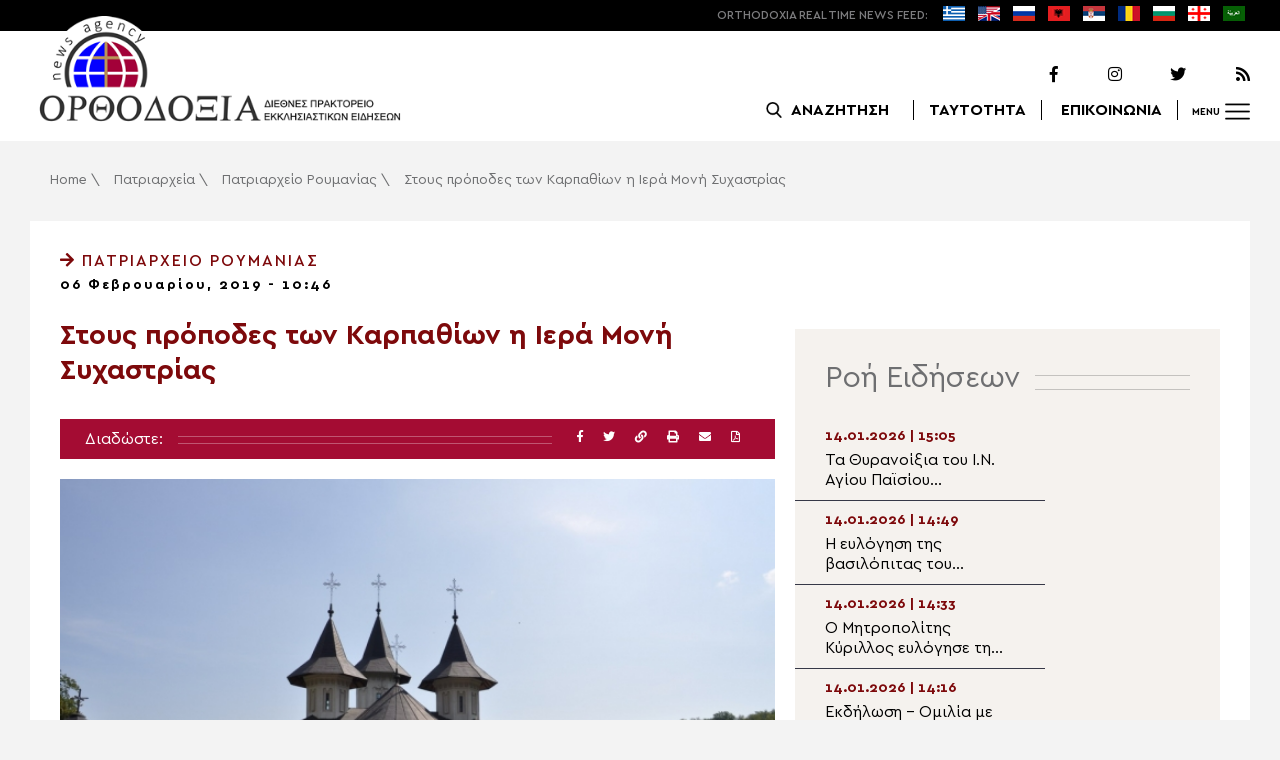

--- FILE ---
content_type: text/html; charset=UTF-8
request_url: https://www.orthodoxianewsagency.gr/patriarxeia/patriarxio_roumanias/stous-propodes-ton-karpathion-i-iera-moni-syxastrias/
body_size: 20293
content:
<!DOCTYPE html>
<html lang="el">
<head>
  <meta charset="UTF-8">
  <meta name="viewport" content="width=device-width, initial-scale=1.0">
  <meta http-equiv="X-UA-Compatible" content="ie=edge">
  <title>
    Στους πρόποδες των Καρπαθίων η Ιερά Μονή Συχαστρίας - Ορθοδοξία News Agency  </title>



  <script type='application/ld+json'>
  {
    "@context":"https:\/\/schema.org",
    "@type":"Organization",
    "url":"https:\/\/www.orthodoxianewsagency.gr\/",
    "sameAs":["https:\/\/www.facebook.com\/orthodoxianewsagency","https:\/\/twitter.com\/orthodoxianewsagency"],
    "@id":"https:\/\/www.orthodoxianewsagency.gr\/#organization",
    "name":"Orthodoxia News Agency",
    "logo":"https:\/\/www.orthodoxianewsagency.gr\/wp-content\/themes\/orthodoksia\/common\/imgs\/orthodoksia_logo.png"
  }
  </script>

  <script async="async" src="https://www.googletagservices.com/tag/js/gpt.js"></script>
<script>
  var googletag = googletag || {};
  googletag.cmd = googletag.cmd || [];
</script>


  <!-- Global site tag (gtag.js) - Google Analytics -->
  <script async src="https://www.googletagmanager.com/gtag/js?id=UA-23323874-18"></script>
  <script>
    window.dataLayer = window.dataLayer || [];
    function gtag(){dataLayer.push(arguments);}
    gtag('js', new Date());
    gtag('config', 'UA-23323874-18');
  </script>



<style media="screen">
.lastart_ads > div { margin-bottom: 15px; }
.orthobillboard { text-align: center; display: flex; }
.orthobillboard > div { padding: 15px 0; margin: 15px auto; }
.patrautok_ads > div { margin: auto; }
.oikompatr_adsa {text-align: center; padding: 20px 0; }
.oikompatr_adsa > div { display: inline-block; margin: 0 10px;}
</style>
  <meta name='robots' content='index, follow, max-image-preview:large, max-snippet:-1, max-video-preview:-1' />

	<!-- This site is optimized with the Yoast SEO plugin v17.1 - https://yoast.com/wordpress/plugins/seo/ -->
	<link rel="canonical" href="https://www.orthodoxianewsagency.gr/patriarxeia/patriarxio_roumanias/stous-propodes-ton-karpathion-i-iera-moni-syxastrias/" />
	<meta property="og:locale" content="el_GR" />
	<meta property="og:type" content="article" />
	<meta property="og:title" content="Στους πρόποδες των Καρπαθίων η Ιερά Μονή Συχαστρίας - Ορθοδοξία News Agency" />
	<meta property="og:description" content="Η Ιερά Μονή Συχαστρίας βρίσκεται στους πρόποδες των Καρπαθίων. Είναι από τα πιο πνευματικά και ησυχαστικά μοναστήρια της Ρουμανίας, όπως δηλώνει η ονομασία του, η οποία παράγεται από την ελληνική λέξη ησυχαστήριο. Κτισμένο στους πρόποδες των Καρπαθίων ξεκίνησε αρχικά το 1655, ως ησυχαστήριο το οποίο ίδρυσαν επτά ιερομόναχοι από το μοναστήρι του Νεάμτς. Το 1779..." />
	<meta property="og:url" content="https://www.orthodoxianewsagency.gr/patriarxeia/patriarxio_roumanias/stous-propodes-ton-karpathion-i-iera-moni-syxastrias/" />
	<meta property="og:site_name" content="Ορθοδοξία News Agency" />
	<meta property="article:published_time" content="2019-02-06T08:46:55+00:00" />
	<meta property="og:image" content="https://www.orthodoxianewsagency.gr/wp-content/uploads/2019/02/UUUUUUUUUUUUUUUUUUUUUUUUUUUUUU.jpg" />
	<meta property="og:image:width" content="650" />
	<meta property="og:image:height" content="432" />
	<meta name="twitter:card" content="summary_large_image" />
	<script type="application/ld+json" class="yoast-schema-graph">{"@context":"https://schema.org","@graph":[{"@type":"WebSite","@id":"https://www.orthodoxianewsagency.gr/#website","url":"https://www.orthodoxianewsagency.gr/","name":"\u039f\u03c1\u03b8\u03bf\u03b4\u03bf\u03be\u03af\u03b1 News Agency","description":"\u039f\u03c1\u03b8\u03bf\u03b4\u03bf\u03be\u03af\u03b1 \u03b4\u03b9\u03b5\u03b8\u03bd\u03ad\u03c2 \u03c0\u03c1\u03b1\u03ba\u03c4\u03bf\u03c1\u03b5\u03af\u03bf \u03b5\u03ba\u03ba\u03bb\u03b7\u03c3\u03b9\u03b1\u03c3\u03c4\u03b9\u03ba\u03ce\u03bd \u03b5\u03b9\u03b4\u03ae\u03c3\u03b5\u03c9\u03bd","potentialAction":[{"@type":"SearchAction","target":{"@type":"EntryPoint","urlTemplate":"https://www.orthodoxianewsagency.gr/?s={search_term_string}"},"query-input":"required name=search_term_string"}],"inLanguage":"el"},{"@type":"ImageObject","@id":"https://www.orthodoxianewsagency.gr/patriarxeia/patriarxio_roumanias/stous-propodes-ton-karpathion-i-iera-moni-syxastrias/#primaryimage","inLanguage":"el","url":"https://www.orthodoxianewsagency.gr/wp-content/uploads/2019/02/UUUUUUUUUUUUUUUUUUUUUUUUUUUUUU.jpg","contentUrl":"https://www.orthodoxianewsagency.gr/wp-content/uploads/2019/02/UUUUUUUUUUUUUUUUUUUUUUUUUUUUUU.jpg","width":650,"height":432},{"@type":"WebPage","@id":"https://www.orthodoxianewsagency.gr/patriarxeia/patriarxio_roumanias/stous-propodes-ton-karpathion-i-iera-moni-syxastrias/#webpage","url":"https://www.orthodoxianewsagency.gr/patriarxeia/patriarxio_roumanias/stous-propodes-ton-karpathion-i-iera-moni-syxastrias/","name":"\u03a3\u03c4\u03bf\u03c5\u03c2 \u03c0\u03c1\u03cc\u03c0\u03bf\u03b4\u03b5\u03c2 \u03c4\u03c9\u03bd \u039a\u03b1\u03c1\u03c0\u03b1\u03b8\u03af\u03c9\u03bd \u03b7 \u0399\u03b5\u03c1\u03ac \u039c\u03bf\u03bd\u03ae \u03a3\u03c5\u03c7\u03b1\u03c3\u03c4\u03c1\u03af\u03b1\u03c2 - \u039f\u03c1\u03b8\u03bf\u03b4\u03bf\u03be\u03af\u03b1 News Agency","isPartOf":{"@id":"https://www.orthodoxianewsagency.gr/#website"},"primaryImageOfPage":{"@id":"https://www.orthodoxianewsagency.gr/patriarxeia/patriarxio_roumanias/stous-propodes-ton-karpathion-i-iera-moni-syxastrias/#primaryimage"},"datePublished":"2019-02-06T08:46:55+00:00","dateModified":"2019-02-06T08:46:55+00:00","author":{"@id":"https://www.orthodoxianewsagency.gr/#/schema/person/a8267515c2c8b3e4ab516e33d63e6e9f"},"breadcrumb":{"@id":"https://www.orthodoxianewsagency.gr/patriarxeia/patriarxio_roumanias/stous-propodes-ton-karpathion-i-iera-moni-syxastrias/#breadcrumb"},"inLanguage":"el","potentialAction":[{"@type":"ReadAction","target":["https://www.orthodoxianewsagency.gr/patriarxeia/patriarxio_roumanias/stous-propodes-ton-karpathion-i-iera-moni-syxastrias/"]}]},{"@type":"BreadcrumbList","@id":"https://www.orthodoxianewsagency.gr/patriarxeia/patriarxio_roumanias/stous-propodes-ton-karpathion-i-iera-moni-syxastrias/#breadcrumb","itemListElement":[{"@type":"ListItem","position":1,"name":"Home","item":"https://www.orthodoxianewsagency.gr/"},{"@type":"ListItem","position":2,"name":"\u03a0\u03b1\u03c4\u03c1\u03b9\u03b1\u03c1\u03c7\u03b5\u03af\u03b1","item":"https://www.orthodoxianewsagency.gr/category/patriarxeia/"},{"@type":"ListItem","position":3,"name":"\u03a0\u03b1\u03c4\u03c1\u03b9\u03b1\u03c1\u03c7\u03b5\u03af\u03bf \u03a1\u03bf\u03c5\u03bc\u03b1\u03bd\u03af\u03b1\u03c2","item":"https://www.orthodoxianewsagency.gr/category/patriarxeia/patriarxio_roumanias/"},{"@type":"ListItem","position":4,"name":"\u03a3\u03c4\u03bf\u03c5\u03c2 \u03c0\u03c1\u03cc\u03c0\u03bf\u03b4\u03b5\u03c2 \u03c4\u03c9\u03bd \u039a\u03b1\u03c1\u03c0\u03b1\u03b8\u03af\u03c9\u03bd \u03b7 \u0399\u03b5\u03c1\u03ac \u039c\u03bf\u03bd\u03ae \u03a3\u03c5\u03c7\u03b1\u03c3\u03c4\u03c1\u03af\u03b1\u03c2"}]},{"@type":"Person","@id":"https://www.orthodoxianewsagency.gr/#/schema/person/a8267515c2c8b3e4ab516e33d63e6e9f","name":"pepi","image":{"@type":"ImageObject","@id":"https://www.orthodoxianewsagency.gr/#personlogo","inLanguage":"el","url":"https://secure.gravatar.com/avatar/e6ee44fbdbc9e024f7b77b6b73c49dbf?s=96&d=mm&r=g","contentUrl":"https://secure.gravatar.com/avatar/e6ee44fbdbc9e024f7b77b6b73c49dbf?s=96&d=mm&r=g","caption":"pepi"},"url":"https://www.orthodoxianewsagency.gr/author/pepi/"}]}</script>
	<!-- / Yoast SEO plugin. -->


<link rel='dns-prefetch' href='//s.w.org' />
<link rel="alternate" type="application/rss+xml" title="Ροή Σχολίων Στους πρόποδες των Καρπαθίων η Ιερά Μονή Συχαστρίας &raquo; Ορθοδοξία News Agency" href="https://www.orthodoxianewsagency.gr/patriarxeia/patriarxio_roumanias/stous-propodes-ton-karpathion-i-iera-moni-syxastrias/feed/" />
		<script type="text/javascript">
			window._wpemojiSettings = {"baseUrl":"https:\/\/s.w.org\/images\/core\/emoji\/13.1.0\/72x72\/","ext":".png","svgUrl":"https:\/\/s.w.org\/images\/core\/emoji\/13.1.0\/svg\/","svgExt":".svg","source":{"concatemoji":"https:\/\/www.orthodoxianewsagency.gr\/wp-includes\/js\/wp-emoji-release.min.js?ver=5.8.1"}};
			!function(e,a,t){var n,r,o,i=a.createElement("canvas"),p=i.getContext&&i.getContext("2d");function s(e,t){var a=String.fromCharCode;p.clearRect(0,0,i.width,i.height),p.fillText(a.apply(this,e),0,0);e=i.toDataURL();return p.clearRect(0,0,i.width,i.height),p.fillText(a.apply(this,t),0,0),e===i.toDataURL()}function c(e){var t=a.createElement("script");t.src=e,t.defer=t.type="text/javascript",a.getElementsByTagName("head")[0].appendChild(t)}for(o=Array("flag","emoji"),t.supports={everything:!0,everythingExceptFlag:!0},r=0;r<o.length;r++)t.supports[o[r]]=function(e){if(!p||!p.fillText)return!1;switch(p.textBaseline="top",p.font="600 32px Arial",e){case"flag":return s([127987,65039,8205,9895,65039],[127987,65039,8203,9895,65039])?!1:!s([55356,56826,55356,56819],[55356,56826,8203,55356,56819])&&!s([55356,57332,56128,56423,56128,56418,56128,56421,56128,56430,56128,56423,56128,56447],[55356,57332,8203,56128,56423,8203,56128,56418,8203,56128,56421,8203,56128,56430,8203,56128,56423,8203,56128,56447]);case"emoji":return!s([10084,65039,8205,55357,56613],[10084,65039,8203,55357,56613])}return!1}(o[r]),t.supports.everything=t.supports.everything&&t.supports[o[r]],"flag"!==o[r]&&(t.supports.everythingExceptFlag=t.supports.everythingExceptFlag&&t.supports[o[r]]);t.supports.everythingExceptFlag=t.supports.everythingExceptFlag&&!t.supports.flag,t.DOMReady=!1,t.readyCallback=function(){t.DOMReady=!0},t.supports.everything||(n=function(){t.readyCallback()},a.addEventListener?(a.addEventListener("DOMContentLoaded",n,!1),e.addEventListener("load",n,!1)):(e.attachEvent("onload",n),a.attachEvent("onreadystatechange",function(){"complete"===a.readyState&&t.readyCallback()})),(n=t.source||{}).concatemoji?c(n.concatemoji):n.wpemoji&&n.twemoji&&(c(n.twemoji),c(n.wpemoji)))}(window,document,window._wpemojiSettings);
		</script>
		<style type="text/css">
img.wp-smiley,
img.emoji {
	display: inline !important;
	border: none !important;
	box-shadow: none !important;
	height: 1em !important;
	width: 1em !important;
	margin: 0 .07em !important;
	vertical-align: -0.1em !important;
	background: none !important;
	padding: 0 !important;
}
</style>
	<link rel='stylesheet' id='wp-block-library-css'  href='https://www.orthodoxianewsagency.gr/wp-includes/css/dist/block-library/style.min.css?ver=5.8.1' type='text/css' media='all' />
<link rel='stylesheet' id='contact-form-7-css'  href='https://www.orthodoxianewsagency.gr/wp-content/plugins/contact-form-7/includes/css/styles.css?ver=5.4.2' type='text/css' media='all' />
<link rel='stylesheet' id='wp-polls-css'  href='https://www.orthodoxianewsagency.gr/wp-content/plugins/wp-polls/polls-css.css?ver=2.75.6' type='text/css' media='all' />
<style id='wp-polls-inline-css' type='text/css'>
.wp-polls .pollbar {
	margin: 1px;
	font-size: 6px;
	line-height: 8px;
	height: 8px;
	background-image: url('https://www.orthodoxianewsagency.gr/wp-content/plugins/wp-polls/images/default/pollbg.gif');
	border: 1px solid #c8c8c8;
}

</style>
<link rel='stylesheet' id='default-style-css'  href='https://www.orthodoxianewsagency.gr/wp-content/themes/orthodoksia/style.css?ver=6.0.12' type='text/css' media='all' />
<link rel='stylesheet' id='mobile-css-css'  href='https://www.orthodoxianewsagency.gr/wp-content/themes/orthodoksia/common/css/mobile.css?ver=6.0.1' type='text/css' media='all' />
<link rel='stylesheet' id='mmenu-css-css'  href='https://www.orthodoxianewsagency.gr/wp-content/themes/orthodoksia/common/mmenu/jquery.mmenu.css?ver=5.8.1' type='text/css' media='all' />
<link rel='stylesheet' id='mmenu-pos-css-css'  href='https://www.orthodoxianewsagency.gr/wp-content/themes/orthodoksia/common/mmenu/jquery.mmenu.positioning.css?ver=5.8.1' type='text/css' media='all' />
<link rel='stylesheet' id='slick-slider-css-css'  href='https://www.orthodoxianewsagency.gr/wp-content/themes/orthodoksia/common/slick/slick.css?ver=5.8.1' type='text/css' media='all' />
<link rel='stylesheet' id='fontawesome-css-css'  href='https://www.orthodoxianewsagency.gr/wp-content/themes/orthodoksia/common/fontawesome/css/fontawesome-all.min.css?ver=5.8.1' type='text/css' media='all' />
<script type='text/javascript' src='https://www.orthodoxianewsagency.gr/wp-includes/js/jquery/jquery.min.js?ver=3.6.0' id='jquery-core-js'></script>
<script type='text/javascript' src='https://www.orthodoxianewsagency.gr/wp-includes/js/jquery/jquery-migrate.min.js?ver=3.3.2' id='jquery-migrate-js'></script>
<script type='text/javascript' src='https://www.orthodoxianewsagency.gr/wp-content/themes/orthodoksia/common/javascript/jquery-1.11.0.min.js?ver=1.0.0' id='jquery-js-js'></script>
<script type='text/javascript' src='https://www.orthodoxianewsagency.gr/wp-content/themes/orthodoksia/common/javascript/lazyload.min.js?ver=1.0.0' id='lazyload-js-js'></script>
<script type='text/javascript' src='https://www.orthodoxianewsagency.gr/wp-content/themes/orthodoksia/common/javascript/scripts.js?ver=1.0.0' id='scripts-js-js'></script>
<link rel="https://api.w.org/" href="https://www.orthodoxianewsagency.gr/wp-json/" /><link rel="alternate" type="application/json" href="https://www.orthodoxianewsagency.gr/wp-json/wp/v2/posts/37174" /><link rel="EditURI" type="application/rsd+xml" title="RSD" href="https://www.orthodoxianewsagency.gr/xmlrpc.php?rsd" />
<link rel="wlwmanifest" type="application/wlwmanifest+xml" href="https://www.orthodoxianewsagency.gr/wp-includes/wlwmanifest.xml" /> 
<meta name="generator" content="WordPress 5.8.1" />
<link rel='shortlink' href='https://www.orthodoxianewsagency.gr/?p=37174' />
<link rel="alternate" type="application/json+oembed" href="https://www.orthodoxianewsagency.gr/wp-json/oembed/1.0/embed?url=https%3A%2F%2Fwww.orthodoxianewsagency.gr%2Fpatriarxeia%2Fpatriarxio_roumanias%2Fstous-propodes-ton-karpathion-i-iera-moni-syxastrias%2F" />
<link rel="alternate" type="text/xml+oembed" href="https://www.orthodoxianewsagency.gr/wp-json/oembed/1.0/embed?url=https%3A%2F%2Fwww.orthodoxianewsagency.gr%2Fpatriarxeia%2Fpatriarxio_roumanias%2Fstous-propodes-ton-karpathion-i-iera-moni-syxastrias%2F&#038;format=xml" />

        <style>
            .wuc-overlay{ background-image: url('https://www.orthodoxianewsagency.gr/wp-content/themes/orthodoksia/common/imgs/under_constr.jpg'); }
            #wuc-wrapper #wuc-box h2.title,
            #wuc-box .subtitle,
            #defaultCountdown,
            #defaultCountdown span{ color: #fff }
        </style>
        <link rel="amphtml" href="https://www.orthodoxianewsagency.gr/patriarxeia/patriarxio_roumanias/stous-propodes-ton-karpathion-i-iera-moni-syxastrias/?amp=1">  <script>
    googletag.cmd.push(function() {

      var billboard = googletag.sizeMapping()
        .addSize([768, 0], [[728,90]])
        .addSize([0, 0], [])
        .build();

      var mobile = googletag.sizeMapping()
        .addSize([320, 0], [[336, 280]])
        .addSize([0, 0], [])
        .build();

      var mobileb = googletag.sizeMapping()
        .addSize([500, 0], [])
        .addSize([0, 0], [[300, 250]])
        .build();



      googletag.defineSlot('/184983928/Orthodoxia__Category__728x90_A', [728, 90], 'div-gpt-ad-1542124287461-0').defineSizeMapping(billboard).addService(googletag.pubads());
  
      googletag.defineSlot('/184983928/Orthodoxia__Foreign_News__728x90_A', [728, 90], 'div-gpt-ad-1542124327734-0').defineSizeMapping(billboard).addService(googletag.pubads());
  
      googletag.defineSlot('/184983928/Orthodoxia__Article__336x280_A', [336, 280], 'div-gpt-ad-1542123928771-0').defineSizeMapping(mobile).addService(googletag.pubads());
    googletag.defineSlot('/184983928/Orthodoxia__Article__336x280_B', [336, 280], 'div-gpt-ad-1542124040899-0').defineSizeMapping(mobile).addService(googletag.pubads());
    googletag.defineSlot('/184983928/Orthodoxia__Article__728x90_A', [728, 90], 'div-gpt-ad-1542124099028-0').defineSizeMapping(billboard).addService(googletag.pubads());

    googletag.defineSlot('/184983928/Orthodoxia__Homepage__300x250_A', [300, 250], 'div-gpt-ad-1542125164213-0-1').defineSizeMapping(mobileb).addService(googletag.pubads());
  
        googletag.pubads().enableSingleRequest();
      googletag.pubads().collapseEmptyDivs();
      googletag.enableServices();
    });
  </script>

</head>
<body class="post-template-default single single-post postid-37174 single-format-standard">
<div class="pageconteiner">
  <div class="prehead_out">
    <div class="prehead_in sitegrid">
      <span></span>
      <span class="head_feeds_red"><span class="mobile_not">ORTHODOXIA</span> REAL TIME NEWS FEED:</span>
      <ul id="prehead_feeds_menu_id" class="prehead_feeds_menu"><li id="menu-item-235703" class="menu-item menu-item-type-custom menu-item-object-custom menu-item-home menu-item-235703"><a href="https://www.orthodoxianewsagency.gr/"><img src="https://www.orthodoxianewsagency.gr/wp-content/uploads/2020/04/greek-flag.png" class="menu-flag-icon" title="Greek"></a></li>
<li id="menu-item-34" class="menu-item menu-item-type-taxonomy menu-item-object-foreignnewscats menu-item-34"><a href="https://www.orthodoxianewsagency.gr/foreignnewscats/english/"><img src="https://www.orthodoxianewsagency.gr/wp-content/uploads/2019/02/usuk.png" class="menu-flag-icon" title="English"></a></li>
<li id="menu-item-35" class="menu-item menu-item-type-taxonomy menu-item-object-foreignnewscats menu-item-35"><a href="https://www.orthodoxianewsagency.gr/foreignnewscats/russian/"><img src="https://www.orthodoxianewsagency.gr/wp-content/uploads/2019/02/russian.png" class="menu-flag-icon" title="Russian"></a></li>
<li id="menu-item-62" class="menu-item menu-item-type-taxonomy menu-item-object-foreignnewscats menu-item-62"><a href="https://www.orthodoxianewsagency.gr/foreignnewscats/albanian/"><img src="https://www.orthodoxianewsagency.gr/wp-content/uploads/2019/02/albanian.png" class="menu-flag-icon" title="Albanian"></a></li>
<li id="menu-item-36" class="menu-item menu-item-type-taxonomy menu-item-object-foreignnewscats menu-item-36"><a href="https://www.orthodoxianewsagency.gr/foreignnewscats/serbian/"><img src="https://www.orthodoxianewsagency.gr/wp-content/uploads/2019/02/serbian.png" class="menu-flag-icon" title="Serbian"></a></li>
<li id="menu-item-37" class="menu-item menu-item-type-taxonomy menu-item-object-foreignnewscats menu-item-37"><a href="https://www.orthodoxianewsagency.gr/foreignnewscats/romanian/"><img src="https://www.orthodoxianewsagency.gr/wp-content/uploads/2019/02/romanian.png" class="menu-flag-icon" title="Romanian"></a></li>
<li id="menu-item-38" class="menu-item menu-item-type-taxonomy menu-item-object-foreignnewscats menu-item-38"><a href="https://www.orthodoxianewsagency.gr/foreignnewscats/bulgarian/"><img src="https://www.orthodoxianewsagency.gr/wp-content/uploads/2019/02/bulgarian.png" class="menu-flag-icon" title="Bulgarian"></a></li>
<li id="menu-item-39" class="menu-item menu-item-type-taxonomy menu-item-object-foreignnewscats menu-item-39"><a href="https://www.orthodoxianewsagency.gr/foreignnewscats/georgian/"><img src="https://www.orthodoxianewsagency.gr/wp-content/uploads/2019/02/georgian.png" class="menu-flag-icon" title="Georgian"></a></li>
<li id="menu-item-10752" class="menu-item menu-item-type-custom menu-item-object-custom menu-item-10752"><a href="/foreignnewscats/arabic/"><img src="https://www.orthodoxianewsagency.gr/wp-content/uploads/2019/02/arabic.png" class="menu-flag-icon" title="Arabic"></a></li>
</ul>      <div class="mobile_news_selector_new">
        <div class="mnsn_btn" onclick="openLang(this)">Select Language</div>
        <div class="mnsn_selectors" id="mnsn_selectors_id">
          <a href="https://www.orthodoxianewsagency.gr/"><img src="https://www.orthodoxianewsagency.gr/wp-content/uploads/2020/04/greek-flag.png"></a><a href="https://www.orthodoxianewsagency.gr/foreignnewscats/english/"><img src="https://www.orthodoxianewsagency.gr/wp-content/uploads/2019/02/usuk.png"></a><a href="https://www.orthodoxianewsagency.gr/foreignnewscats/russian/"><img src="https://www.orthodoxianewsagency.gr/wp-content/uploads/2019/02/russian.png"></a><a href="https://www.orthodoxianewsagency.gr/foreignnewscats/albanian/"><img src="https://www.orthodoxianewsagency.gr/wp-content/uploads/2019/02/albanian.png"></a><a href="https://www.orthodoxianewsagency.gr/foreignnewscats/serbian/"><img src="https://www.orthodoxianewsagency.gr/wp-content/uploads/2019/02/serbian.png"></a><a href="https://www.orthodoxianewsagency.gr/foreignnewscats/romanian/"><img src="https://www.orthodoxianewsagency.gr/wp-content/uploads/2019/02/romanian.png"></a><a href="https://www.orthodoxianewsagency.gr/foreignnewscats/bulgarian/"><img src="https://www.orthodoxianewsagency.gr/wp-content/uploads/2019/02/bulgarian.png"></a><a href="https://www.orthodoxianewsagency.gr/foreignnewscats/georgian/"><img src="https://www.orthodoxianewsagency.gr/wp-content/uploads/2019/02/georgian.png"></a><a href="/foreignnewscats/arabic/"><img src="https://www.orthodoxianewsagency.gr/wp-content/uploads/2019/02/arabic.png"></a>        </div>
      </div>

      <script>
        function openLang(ele) {
          var mnsn_selectors_id = document.getElementById('mnsn_selectors_id');
          mnsn_selectors_id.classList.toggle('show')
          if (mnsn_selectors_id.classList.contains('show')){
            ele.innerHTML = "Close Language";
          } else {
            ele.innerHTML = "Select Language";
          }
        }

      </script>
      <style media="screen">
        .mobile_news_selector_new { position: relative; display: none;}
        .mnsn_btn { padding-left: 10px; }
        .mnsn_selectors { position: absolute; z-index: 9; background-color: #fff; width: 100px;padding: 5px 0; display: none;}
        .mnsn_selectors.show {display: block;}
        .mnsn_selectors > a { display: block; text-align: center; padding: 5px 0; }
        .mnsn_selectors > a > img { width: 28px; }
        .mnsn_selectors { position: absolute; z-index: 9; background-color: #fff; width: 100px; padding: 5px 0; top: calc(100% + 8px); border: 1px solid #000; }
        @media (max-width: 767px) {
          .mobile_news_selector_new { display: block;}
        }
      </style>
          </div>
  </div>

  <div class="head_out">
    <div class="head_in sitegrid">
      <a class="head_logo" href="/"></a>
      <div class="head_logo_right">
        <div class="head_logo_right_in">
        <div class="head_social">
          <a href="https://www.facebook.com/orthodoxianewsagency" target="_blank" title="Facebook"><i class="fab fa-facebook-f"></i></a>
          <a href="https://www.instagram.com/orthodoxianewsagency" target="_blank" title="Instagram"><i class="fab fa-instagram"></i></a>
          <a href="https://twitter.com/orthodoxianews1" target="_blank" title="Twitter"><i class="fab fa-twitter"></i></a>
          <a href="/feed/" target="_blank" title="RSS Feed"><i class="fas fa-rss"></i></a>
        </div>
        <div class="head_menu">
                    <div class="head_menu_empty">
                      </div>
          <div class="head_menu_search" >
             <button onclick="openSearch()"><span class="mobile_not">ΑΝΑΖΗΤΗΣΗ</span></button>
          </div>
          <div class="head_menu_taytotita"><a href="/taytotita/">ΤΑΥΤΟΤΗΤΑ</a></div>
          <div class="head_menu_epikoinonia"><a href="/contact/">ΕΠΙΚΟΙΝΩΝΙΑ</a></div>
          <div class="head_menu_menubtn" id="mymenubtn"><span class="mobile_not">MENU</span></div>
        </div>
      </div>
      </div>


    </div>
  </div>
<form role="search" method="get" id="searchform_key" class="searchform_key" action="/">
  <div class="searchmen" id="searchmendiv">
    <div class="searchmen_in sitegrid">
      <div class="search-field-div">
        <i class="fas fa-search"></i>
        <input type="text" value="" name="s" id="searchid" placeholder="Αναζήτηση με λέξεις κλειδιά">
      </div>

      <div class="date-div">
        <i class="fas fa-table"></i>
        <input type="date" id="sdatee">
      </div>

      <div>
        <button onclick="onSelectDate()">Αναζήτηση</button>
      </div>
    </div>
  </div>
    </form>
  <div>
  </div>

  <div class="prehead_mobile">
    <a href="/personal-news-alert/" class="preheadm_newsalarm">PERSONAL NEWS ALARM</a>
    <a href="#" class="preheadm_register">ΕΓΓΡΑΦΗ</a>
  </div>


  <script>
    function openSearch() {
      document.getElementById('searchmendiv').classList.toggle('open');
      document.getElementById('s').value = "";
    }

    function onSelectDate() {
      if (document.getElementById('sdatee').value != ""){
        document.getElementById('searchid').value = document.getElementById('searchid').value + " " + document.getElementById('sdatee').value;
      }
    }

  </script>
    <article id="article" class="hentry">
    <div class="breadcrumb sitegrid" typeof="BreadcrumbList" vocab="https://schema.org/"><span><span><a href="https://www.orthodoxianewsagency.gr/">Home</a> \ <span><a href="https://www.orthodoxianewsagency.gr/category/patriarxeia/">Πατριαρχεία</a> \ <span><a href="https://www.orthodoxianewsagency.gr/category/patriarxeia/patriarxio_roumanias/">Πατριαρχείο Ρουμανίας</a> \ <span class="breadcrumb_last" aria-current="page">Στους πρόποδες των Καρπαθίων η Ιερά Μονή Συχαστρίας</span></span></span></span></span></div>
      <div>
      </div>
      <div class="articont sitegrid postcontent" itemscope itemtype="https://schema.org/NewsArticle">
        <meta itemprop="mainEntityOfPage" content="https://www.orthodoxianewsagency.gr/patriarxeia/patriarxio_roumanias/stous-propodes-ton-karpathion-i-iera-moni-syxastrias/">
        <meta itemprop="headline" content="Στους πρόποδες των Καρπαθίων η Ιερά Μονή Συχαστρίας">
        <meta itemprop="description" content="Η Ιερά Μονή Συχαστρίας βρίσκεται στους πρόποδες των Καρπαθίων. Είναι από τα πιο πνευματικά και ησυχαστικά μοναστήρια της Ρουμανίας, όπως δηλώνει η ονομασία του, η οποία παράγεται από την ελληνική λέξη ησυχαστήριο. Κτισμένο στους πρόποδες των Καρπαθίων ξεκίνησε αρχικά το 1655, ως ησυχαστήριο το οποίο ίδρυσαν επτά ιερομόναχοι από το μοναστήρι του Νεάμτς. Το 1779...">
        <meta itemprop="datePublished" class="published" content="06/02/2019">
        <meta itemprop="dateModified" class="updated" content="06/02/2019">
        <meta itemprop="author" content="Orthodoxia News Agency Team">
        <div itemprop="publisher" itemscope itemtype="https://schema.org/Organization">
        <meta itemprop="name" content="Orthodoxia News Agency">
        <div itemprop="logo" itemscope itemtype="https://schema.org/ImageObject">
        <meta itemprop="url" content="https://www.orthodoxianewsagency.gr/wp-content/themes/orthodoksia/common/imgs/orthodoksia_logo.png">
        </div>
        </div>
        <div class="articont_in">

          <div style="display:none;">
            <span class="published">06/02/2019</span>
            <span class="updated">06/02/2019</span>
            <span class="summary">Η Ιερά Μονή Συχαστρίας βρίσκεται στους πρόποδες των Καρπαθίων. Είναι από τα πιο πνευματικά και ησυχαστικά μοναστήρια της Ρουμανίας, όπως δηλώνει η ονομασία του, η οποία παράγεται από την ελληνική λέξη ησυχαστήριο. Κτισμένο στους πρόποδες των Καρπαθίων ξεκίνησε αρχικά το 1655, ως ησυχαστήριο το οποίο ίδρυσαν επτά ιερομόναχοι από το μοναστήρι του Νεάμτς. Το 1779...</span>
          </div>

          <div class="articont_cat">
                        <a href="https://www.orthodoxianewsagency.gr/category/patriarxeia/patriarxio_roumanias/ ">
              <i class="fas fa-arrow-right"></i>  Πατριαρχείο Ρουμανίας            </a>
            </div>


          <div class="articont_date">06 Φεβρουαρίου, 2019 - 10:46</div>
          
          <div class="articont_boxes">
            <div class="articont_con">
              <h1 class="articont_con_title entry-title">Στους πρόποδες των Καρπαθίων η Ιερά Μονή Συχαστρίας</h1>
              <div class="articont_con_share">
                <span>Διαδώστε: </span>
                <span></span>
                <div class="sharebuttons">
                  <a title="Facebook" href="javascript:fbs_click('https://www.orthodoxianewsagency.gr/patriarxeia/patriarxio_roumanias/stous-propodes-ton-karpathion-i-iera-moni-syxastrias/', 'Στους πρόποδες των Καρπαθίων η Ιερά Μονή Συχαστρίας');"><i class="fab fa-facebook-f"></i></a>
                  <a title="Twitter" href="javascript:twitters('https://www.orthodoxianewsagency.gr/patriarxeia/patriarxio_roumanias/stous-propodes-ton-karpathion-i-iera-moni-syxastrias/', 'Στους πρόποδες των Καρπαθίων η Ιερά Μονή Συχαστρίας');"><i class="fab fa-twitter"></i></a>
                  <a title="Copy Link" href="javascript:copyToClipboard('https://www.orthodoxianewsagency.gr/patriarxeia/patriarxio_roumanias/stous-propodes-ton-karpathion-i-iera-moni-syxastrias/');"><i class="fas fa-link"></i></a>
                  <a title="Print" href="javascript:window.print();"><i class="fas fa-print"></i></a>
                  <a title="Email" href="javascript:sentEmailModal();"><i class="fas fa-envelope"></i></a>
                  <a title="Create PDF" rel="nofollow" target="_blank" href="/pdf.php?id=37174"><i class="far fa-file-pdf"></i></a>
                </div>
                <div class="addthis_inline_share_toolbox"></div>
              </div>
              <div class="articont_con_img">
                <img itemprop="image" src="https://www.orthodoxianewsagency.gr/wp-content/uploads/2019/02/UUUUUUUUUUUUUUUUUUUUUUUUUUUUUU.jpg" alt="Στους πρόποδες των Καρπαθίων η Ιερά Μονή Συχαστρίας">
              </div>
              <div class="articont_con_content" itemprop="articleBody"><p>Η Ιερά Μονή Συχαστρίας βρίσκεται στους πρόποδες των Καρπαθίων. Είναι από τα πιο πνευματικά και ησυχαστικά μοναστήρια της Ρουμανίας, όπως δηλώνει η ονομασία του, η οποία παράγεται από την ελληνική λέξη ησυχαστήριο. Κτισμένο στους πρόποδες των Καρπαθίων ξεκίνησε αρχικά το 1655, ως ησυχαστήριο το οποίο ίδρυσαν επτά ιερομόναχοι από το μοναστήρι του Νεάμτς. Το 1779 η Συχαστρία αναζωογονήθηκε πνευματικά υπό την καθοδήγηση του Αγίου Παϊσίου Βελιτσκόφσκι Ηγουμένου του μοναστηριού του Νεάμτς.</p>
<p>Το 1821 η Συχαστρία καταστρέφεται από τους τούρκους και ξαναχτίστηκε το 1824 από τον Μητροπολίτη Βενιαμίν Κωστάκη. Το Καθολικό της κτίσθηκε το 1825 και τιμάται στη Γέννηση της Θεοτόκου.</p>
<p><img src="http://www.zoiforos.gr/images/stories/neo1/sixastria4.jpg" alt="ÎÎ¹ÎºÏÎ½Î±" /></p>
<p>Η βυζαντινή, αλλά με εντόπιες επιδράσεις αγιογράφησή του, έγινε πριν από μερικά χρόνια. Εκπληκτική η εικόνα της Παναγίας του τέμπλου, δωρίθηκε το 1910 από το Άγιον Όρος. Το πρόσωπο της Μητέρας του Θεού φαντάζει ζωντανό. Τυπικό του μοναστηρίου είναι να διαβάζεται συνεχεία όλη την ημέρα το ψαλτήρι. Γραφικό το μικρό παρεκκλήσι του. Κτίσθηκε το 1947 και αγιογραφήθηκε με πολύ μεράκι μεταξύ 1947 και 1953 από τον Ειρηναίο Προτσένκο. Ο καλλιτέχνης αυτός του χρωστήρα πέθανε λίγο πριν ολοκληρώσει το έργο του. Θαυμάσιο το ξυλόγλυπτο εικονοστάσιο, στο οποίο είναι τοποθετημένη η εικόνα της Παναγίας. Φέρει παραστάσεις από την Παλαιά και την Καινή Διαθήκη. Καινούρια είναι και η αγιογράφηση της μοναστηριακής τράπεζας. Εγκαινιάσθηκε το 1992. Η τράπεζα δέχεται πλήθη επισκεπτών, αφού αρχή απαράβατη του μοναστηρίου είναι να τραπεζώνεται κάθε προσκυνητής, οποιαδήποτε ώρα κι αν πατήσει εδώ το πόδι του.<br />
<img src="http://www.zoiforos.gr/images/stories/neo1/sixastria6.jpg" alt="ÎÎ¹ÎºÏÎ½Î±" /><br />
Ανάμεσα στα 1909-1944 Ηγούμενος της Σκήτης έγινε ο προερχόμενος από το Άγιον Όρος, ιερομόναχος Ιωαννίκιος Μορόι και ο οποίος επιτέλεσε σπουδαίο πνευματικό έργο.<br />
<img src="http://www.zoiforos.gr/images/stories/neo1/sixastria5.jpg" alt="ÎÎ¹ÎºÏÎ½Î±" /><br />
Οι πιο σημαντικοί από τους Ηγουμένους που τον διαδέχτηκαν ήταν ο Αρχιμανδρίτης Cleopa Ilie και ο Αρχιμανδρίτης Victorin Oanele.</p>
<p>Όσο διάστημα ο Αρχιμανδρίτης Cleopa Ilie ήτα Ηγούμενος (1945-1949), δημιούργησε μια ισχυρή μοναστική κοινότητα, με αποτέλεσμα ο Πατριάρχης Νικόδημος να ανακηρύξη την Σκήτη Συχαστρία σε κανονικό και ανεξάρτητο Μοναστήρι, χωρίζοντάς την από τα μοναστήρια Νεάμτς και Σέκου.</p>
<p><img src="http://www.zoiforos.gr/images/stories/neo1/sixastria7.jpg" alt="ÎÎ¹ÎºÏÎ½Î±" /></p>
<p>Υπό την καθοδήγηση του Αρχιμανδρίτη Victorin Oanele η μονή της Συχαστρίας πέρασε μια περίοδο σημαντικής ανανέωσης με αποκορύφωμα τι κτίσιμο μιας καινούριας, εντυπωσιακής εκκλησίας αφιερωμένης στην Αγία Θεοδώρα της Σίχλας. Αυτή η εκκλησία καθιερώθηκε στις 27 Οκτωβρίου του 1997 από τον Οικουμενικό Πατριάρχη της Κωνσταντινουπόλεως Βαρθολομαίο τον Α΄. Στη βάση του ναού υπάρχει ένα εκκλησάκι αφιερωμένο σ΄ όλους τους Αγίους της Ρουμανίας και στον Άγιο μάρτυρα Victorin.</p>
</div>

              <div class="articont_con_content">
                <p class="copy-notice">
                  <strong>
                    <i>H αναδημοσίευση του παραπάνω άρθρου ή μέρους του επιτρέπεται μόνο αν αναφέρεται ως πηγή το <a href="https://www.orthodoxianewsagency.gr/">ORTHODOXIANEWSAGENCY.GR</a> με ενεργό σύνδεσμο στην εν λόγω καταχώρηση.</i>
                  </strong>                  
                </p>      
                <p>
                  <a href="https://news.google.com/publications/CAAqNQgKIi9DQklTSFFnTWFoa0tGMjl5ZEdodlpHOTRhV0Z1WlhkellXZGxibU41TG1keUtBQVAB?hl=el&gl=GR&ceid=GR%3Ael" target="_blank" class="google-news-link">
                    <img src="https://www.orthodoxianewsagency.gr/wp-content/themes/orthodoksia/common/imgs/google-news.svg" alt="google-news" width="60" height="40">
                    <strong>
                      <i>Ακολούθησε το ORTHODOXIANEWSAGENCY.gr στο Google News και μάθε πρώτος όλες τις ειδήσεις.</i>
                    </strong>
                  </a>                                 
                </p>                         
              </div>

              <div class="articont_con_tags">Ετικέτες: <a href="https://www.orthodoxianewsagency.gr/tag/%ce%bc%ce%bf%ce%bd%ce%b1%cf%83%cf%84%ce%b7%cf%81%ce%b9/" rel="tag">μοναστηρι</a>, <a href="https://www.orthodoxianewsagency.gr/tag/%cf%81%ce%bf%cf%85%ce%bc%ce%b1%ce%bd%ce%b9%ce%b1/" rel="tag">ρουμανια</a>, <a href="https://www.orthodoxianewsagency.gr/tag/syxastria/" rel="tag">ΣΥΧΑΣΤΡΙΑ</a></div>
              <!-- /184983928/Orthodoxia__Homepage__300x250_A -->
              <div id='div-gpt-ad-1542125164213-0-1' style="text-align: center;">
              <script>
              googletag.cmd.push(function() { googletag.display('div-gpt-ad-1542125164213-0-1'); });
              </script>
              </div>
              <div class="articont_con_share">
                <span>Διαδώστε: </span>
                <span></span>
                <div class="sharebuttons">
                  <a title="Facebook" href="javascript:fbs_click('https://www.orthodoxianewsagency.gr/patriarxeia/patriarxio_roumanias/stous-propodes-ton-karpathion-i-iera-moni-syxastrias/', 'Στους πρόποδες των Καρπαθίων η Ιερά Μονή Συχαστρίας');"><i class="fab fa-facebook-f"></i></a>
                  <a title="Twitter" href="javascript:twitters('https://www.orthodoxianewsagency.gr/patriarxeia/patriarxio_roumanias/stous-propodes-ton-karpathion-i-iera-moni-syxastrias/', 'Στους πρόποδες των Καρπαθίων η Ιερά Μονή Συχαστρίας');"><i class="fab fa-twitter"></i></a>
                  <a title="Copy Link" href="javascript:copyToClipboard('https://www.orthodoxianewsagency.gr/patriarxeia/patriarxio_roumanias/stous-propodes-ton-karpathion-i-iera-moni-syxastrias/');"><i class="fas fa-link"></i></a>
                  <a title="Print" href="javascript:window.print();"><i class="fas fa-print"></i></a>
                  <a title="Email" href="javascript:sentEmailModal();"><i class="fas fa-envelope"></i></a>
                  <a title="Create PDF" rel="nofollow" target="_blank" href="/pdf.php?id=37174"><i class="far fa-file-pdf"></i></a>
                </div>
                <div class="addthis_inline_share_toolbox"></div>
              </div>
            </div>
            <div id="artsidebar" class="articont_sidebar">
              



<div class="roieid">
  <div class="roieid_title">
  <span>Ροή Ειδήσεων</span>
  <span></span>
  </div>
  <div class="roieid_articles">
    <div class="thesliderddd">
      <div class="theslider">
        <div class=""><div class=""><div class="">
              <a class="roieid_art" href="https://www.orthodoxianewsagency.gr/mitropolitiko_ergo/%ce%b9-%ce%bc-%ce%bc%ce%b5%cf%83%ce%bf%ce%b3%ce%b1%ce%af%ce%b1%cf%82-%ce%ba%ce%b1%ce%b9-%ce%bb%ce%b1%cf%85%cf%81%ce%b5%cf%89%cf%84%ce%b9%ce%ba%ce%ae%cf%82/ta-thyranoiksia-tou-i-n-agiou-paisiou-agioreitou-entos-tis-i-monis-agias-aikaterinis-pallinis/">
                <div class="roieid_art_dac"><span>14.01.2026 | 15:05</span></div>
                <div class="roieid_art_tit"><div>Τα Θυρανοίξια του Ι.Ν. Αγίου Παϊσίου Αγιορείτου εντός της Ι. Μονής Αγίας Αικατερίνης Παλλήνης</div></div>
              </a>
            </div>


            <div class="">
              <a class="roieid_art" href="https://www.orthodoxianewsagency.gr/mitropolitiko_ergo/%ce%b9-%ce%bc-%ce%bb%ce%b5%cf%85%ce%ba%ce%ac%ce%b4%ce%bf%cf%82-%ce%ba%ce%b1%ce%b9-%ce%b9%ce%b8%ce%ac%ce%ba%ce%b7%cf%82/i-eylogisi-tis-vasilopitas-tou-parartimatos-enoseos-apostraton-aksiomatikon-stratou-apo-ton-mitropoliti-leykados/">
                <div class="roieid_art_dac"><span>14.01.2026 | 14:49</span></div>
                <div class="roieid_art_tit"><div>Η ευλόγηση της βασιλόπιτας του Παραρτήματος Ενώσεως Αποστράτων Αξιωματικών Στρατού από τον Μητροπολίτη Λευκάδος</div></div>
              </a>
            </div>


            <div class="">
              <a class="roieid_art" href="https://www.orthodoxianewsagency.gr/mitropolitiko_ergo/%ce%b9-%ce%bc-%ce%b9%ce%b5%cf%81%ce%b1%cf%80%cf%8d%cf%84%ce%bd%ce%b7%cf%82-%ce%ba%ce%b1%ce%b9-%cf%83%ce%b7%cf%84%ce%b5%ce%af%ce%b1%cf%82/o-mitropolitis-kyrillos-eylogise-ti-vasilopita-sto-iero-isyxastirio-anastaseos-tou-kyriou-kai-aksion-esti-ierapetras/">
                <div class="roieid_art_dac"><span>14.01.2026 | 14:33</span></div>
                <div class="roieid_art_tit"><div>Ο Μητροπολίτης Κύριλλος ευλόγησε τη Βασιλόπιτα στο Ιερό Ησυχαστήριο Αναστάσεως του Κυρίου και Άξιον Εστί Ιεράπετρας</div></div>
              </a>
            </div>


            <div class="">
              <a class="roieid_art" href="https://www.orthodoxianewsagency.gr/mitropolitiko_ergo/%ce%b9-%ce%bc-%ce%ba%ce%b1%cf%83%cf%84%ce%bf%cf%81%ce%af%ce%b1%cf%82/ekdilosi-omilia-me-thema-anaptyksi-epaggelmatikon-deksiotiton-o-rolos-tis-oikogeneias-kai-tis-ekpaideysis-sti-diamorfosi-ton-deksiotiton-tou-mellontos/">
                <div class="roieid_art_dac"><span>14.01.2026 | 14:16</span></div>
                <div class="roieid_art_tit"><div>Εκδήλωση – Ομιλία με θέμα: «Ανάπτυξη Επαγγελματικών Δεξιοτήτων: Ο ρόλος της οικογένειας και της εκπαίδευσης στη διαμόρφωση των δεξιοτήτων του μέλλοντος»</div></div>
              </a>
            </div>


            <div class="">
              <a class="roieid_art" href="https://www.orthodoxianewsagency.gr/aytokefales_ekklisies/ekklisia_kiprou/ekklisia-tis-kyprou-nai-stin-allagi-tou-katastatikou-xarti-apo-tin-iera-synodo-vinteo/">
                <div class="roieid_art_dac"><span>14.01.2026 | 13:59</span></div>
                <div class="roieid_art_tit"><div>Εκκλησία της Κύπρου: &#8220;Ναι&#8221; στην αλλαγή του Καταστατικού Χάρτη από την Ιερά Σύνοδο (ΒΙΝΤΕΟ)</div></div>
              </a>
            </div>


            <div class="">
              <a class="roieid_art" href="https://www.orthodoxianewsagency.gr/mitropolitiko_ergo/%ce%b9-%ce%bc-%ce%b9%ce%b5%cf%81%ce%b1%cf%80%cf%8d%cf%84%ce%bd%ce%b7%cf%82-%ce%ba%ce%b1%ce%b9-%cf%83%ce%b7%cf%84%ce%b5%ce%af%ce%b1%cf%82/i-eylogisi-vasilopitas-stin-iera-moni-panagias-eksakoustis-mallon-ierapetras/">
                <div class="roieid_art_dac"><span>14.01.2026 | 13:55</span></div>
                <div class="roieid_art_tit"><div>Η ευλόγηση Βασιλόπιτας στην Ιερά Μονή Παναγίας Εξακουστής Μαλλών Ιεράπετρας</div></div>
              </a>
            </div>


            </div></div><div class=""><div class=""><div class="">
              <a class="roieid_art" href="https://www.orthodoxianewsagency.gr/epikairotita-stin-pemptousia/zontana-i-ekpompi-epikairotita-sto-radiofono-tis-pemptousias-6/">
                <div class="roieid_art_dac"><span>14.01.2026 | 13:36</span></div>
                <div class="roieid_art_tit"><div>ΖΩΝΤΑΝΑ: Η εκπομπή «Επικαιρότητα» στο ραδιόφωνο της Πεμπτουσίας</div></div>
              </a>
            </div>


            <div class="">
              <a class="roieid_art" href="https://www.orthodoxianewsagency.gr/patriarxeia/patriarxio_roumanias/mitropolitis-vanatou-prosefere-trofima-se-astegous/">
                <div class="roieid_art_dac"><span>14.01.2026 | 13:20</span></div>
                <div class="roieid_art_tit"><div>Ο Μητροπολίτης Βανάτου προσέφερε τρόφιμα σε άστεγους</div></div>
              </a>
            </div>


            <div class="">
              <a class="roieid_art" href="https://www.orthodoxianewsagency.gr/mitropolitiko_ergo/%ce%b9-%ce%bc-%ce%ba%ce%af%cf%84%cf%81%ce%bf%cf%85%cf%82-%ce%ba%ce%b1%cf%84%ce%b5%cf%81%ce%af%ce%bd%ce%b7%cf%82-%ce%ba%ce%b1%ce%b9-%cf%80%ce%bb%ce%b1%cf%84%ce%b1%ce%bc%cf%8e%ce%bd%ce%bf%cf%82/o-mitropolitis-kitrous-gia-to-polysxides-pneymatiko-kai-ymnografiko-ergo-tou-osiou-gerasimou/">
                <div class="roieid_art_dac"><span>14.01.2026 | 13:02</span></div>
                <div class="roieid_art_tit"><div>Ο Μητροπολίτης Κίτρους για το πολυσχιδές πνευματικό και υμνογραφικό έργο του Οσίου Γερασίμου</div></div>
              </a>
            </div>


            <div class="">
              <a class="roieid_art" href="https://www.orthodoxianewsagency.gr/mitropolitiko_ergo/%ce%b9-%ce%bc-%ce%bc%ce%b5%cf%83%cf%83%ce%b7%ce%bd%ce%af%ce%b1%cf%82/kopi-vasilopitas-ston-paidiko-stathmo-tis-i-mitropoleos-messinias-2/">
                <div class="roieid_art_dac"><span>14.01.2026 | 12:47</span></div>
                <div class="roieid_art_tit"><div>Κοπή Βασιλόπιτας στον παιδικό σταθμό της Ι.Μητροπόλεως Μεσσηνίας</div></div>
              </a>
            </div>


            <div class="">
              <a class="roieid_art" href="https://www.orthodoxianewsagency.gr/%ce%bf%ce%bc%ce%bf%ce%b3%ce%ad%ce%bd%ce%b5%ce%b9%ce%b1/aystralia-imera-ethnikou-penthous-i-22i-ianouariou-gia-ta-thymata-tis-epithesis-sto-bondi/">
                <div class="roieid_art_dac"><span>14.01.2026 | 12:30</span></div>
                <div class="roieid_art_tit"><div>Αυστραλία: Ημέρα Εθνικού Πένθους η 22η Ιανουαρίου, για τα θύματα της επίθεσης στο Bondi</div></div>
              </a>
            </div>


            <div class="">
              <a class="roieid_art" href="https://www.orthodoxianewsagency.gr/mitropolitiko_ergo/%ce%b9-%ce%bc-%ce%bd%ce%ad%ce%b1%cf%82-%ce%ba%cf%81%ce%ae%ce%bd%ce%b7%cf%82-%ce%ba%ce%b1%ce%b9-%ce%ba%ce%b1%ce%bb%ce%b1%ce%bc%ce%b1%cf%81%ce%b9%ce%ac%cf%82/iera-panigyris-agiou-eygeniou-tou-trapezountiou-stin-kalamaria/">
                <div class="roieid_art_dac"><span>14.01.2026 | 12:15</span></div>
                <div class="roieid_art_tit"><div>Ιερά Πανήγυρις Αγίου Ευγενίου του Τραπεζούντιου στην Καλαμαριά</div></div>
              </a>
            </div>


            </div></div><div class=""><div class=""><div class="">
              <a class="roieid_art" href="https://www.orthodoxianewsagency.gr/aytokefales_ekklisies/ekklisia_ellados/apofaseis-dis-ianouariou/">
                <div class="roieid_art_dac"><span>14.01.2026 | 12:03</span></div>
                <div class="roieid_art_tit"><div>Αποφάσεις ΔΙΣ Ιανουαρίου</div></div>
              </a>
            </div>


            <div class="">
              <a class="roieid_art" href="https://www.orthodoxianewsagency.gr/pemptousia-tv/leitourgia-metaleitourgia-ta-iera-mnimosyna-g-meros/">
                <div class="roieid_art_dac"><span>14.01.2026 | 12:00</span></div>
                <div class="roieid_art_tit"><div>Λειτουργία &#8211; Μεταλειτουργία &#8211; Τα ιερά μνημόσυνα (γ’ μέρος)</div></div>
              </a>
            </div>


            <div class="">
              <a class="roieid_art" href="https://www.orthodoxianewsagency.gr/patriarxeia/patriarxio_ierosolimon/i-teleti-kopis-tis-vasilopitas-sto-patriarxeio-ierosolymon-2/">
                <div class="roieid_art_dac"><span>14.01.2026 | 11:44</span></div>
                <div class="roieid_art_tit"><div>Η τελετή κοπής της Βασιλόπιτας στο Πατριαρχείο Ιεροσολύμων</div></div>
              </a>
            </div>


            <div class="">
              <a class="roieid_art" href="https://www.orthodoxianewsagency.gr/mitropolitiko_ergo/%ce%b9-%ce%bc-%ce%b9%ce%b5%cf%81%ce%b1%cf%80%cf%8d%cf%84%ce%bd%ce%b7%cf%82-%ce%ba%ce%b1%ce%b9-%cf%83%ce%b7%cf%84%ce%b5%ce%af%ce%b1%cf%82/o-mitropolitis-ierapytnis-eylogise-kai-ekopse-tin-vasilopita-tou-politistikou-syllogou-metaksoxoriou/">
                <div class="roieid_art_dac"><span>14.01.2026 | 11:27</span></div>
                <div class="roieid_art_tit"><div>Ο Μητροπολίτης Ιεραπύτνης ευλόγησε και έκοψε την βασιλόπιτα του Πολιτιστικού Συλλόγου Μεταξοχωρίου</div></div>
              </a>
            </div>


            <div class="">
              <a class="roieid_art" href="https://www.orthodoxianewsagency.gr/mitropolitiko_ergo/%ce%b9-%ce%bc-%ce%b9%cf%89%ce%b1%ce%bd%ce%bd%ce%af%ce%bd%cf%89%ce%bd/i-eorti-tou-poliouxou-zitsis-agiou-ieremiou-patriarxou-konstantinoupoleos/">
                <div class="roieid_art_dac"><span>14.01.2026 | 11:11</span></div>
                <div class="roieid_art_tit"><div>Η εορτή του Πολιούχου Ζίτσης, Αγίου Ιερεμίου Πατριάρχου Κωνσταντινουπόλεως</div></div>
              </a>
            </div>


            <div class="">
              <a class="roieid_art" href="https://www.orthodoxianewsagency.gr/mitropolitiko_ergo/%ce%b9-%ce%bc-%ce%bc%ce%b1%cf%81%cf%89%ce%bd%ce%b5%ce%af%ce%b1%cf%82-%ce%ba%ce%b1%ce%b9-%ce%ba%ce%bf%ce%bc%ce%bf%cf%84%ce%b7%ce%bd%ce%ae%cf%82/eorti-tis-osias-ninas-tis-isapostolou-stin-i-m-maroneias/">
                <div class="roieid_art_dac"><span>14.01.2026 | 10:55</span></div>
                <div class="roieid_art_tit"><div>Εορτή της Οσίας Νίνας της Ισαποστόλου στην Ι.Μ.Μαρωνείας</div></div>
              </a>
            </div>


            </div></div><div class=""><div class=""><div class="">
              <a class="roieid_art" href="https://www.orthodoxianewsagency.gr/enories/panigyri-panagias-tis-paramythias-kai-eleysi-timias-karas-agias-megalomartyros-marinis-stin-ano-toumpa/">
                <div class="roieid_art_dac"><span>14.01.2026 | 10:37</span></div>
                <div class="roieid_art_tit"><div>Πανήγυρι Παναγίας της «Παραμυθίας» και έλευση Τιμίας Κάρας Αγίας Μεγαλομάρτυρος Μαρίνης στην Άνω Τούμπα</div></div>
              </a>
            </div>


            <div class="">
              <a class="roieid_art" href="https://www.orthodoxianewsagency.gr/aytokefales_ekklisies/ekklisia_albanias/i-orthodoksia-vasikos-pylonas-gia-tin-eyropaiki-poreia-tis-alvanias/">
                <div class="roieid_art_dac"><span>14.01.2026 | 10:22</span></div>
                <div class="roieid_art_tit"><div>Η Ορθοδοξία βασικός πυλώνας για την ευρωπαϊκή πορεία της Αλβανίας</div></div>
              </a>
            </div>


            <div class="">
              <a class="roieid_art" href="https://www.orthodoxianewsagency.gr/mitropolitiko_ergo/%ce%b9-%ce%bc-%cf%86%ce%b8%ce%b9%cf%8e%cf%84%ce%b9%ce%b4%ce%bf%cf%82/eortia-synaksi-tou-grafeiou-neotitos-tis-i-m-fthiotidos/">
                <div class="roieid_art_dac"><span>14.01.2026 | 10:07</span></div>
                <div class="roieid_art_tit"><div>Εόρτια Σύναξη του Γραφείου Νεότητος της Ι.Μ. Φθιώτιδος</div></div>
              </a>
            </div>


            <div class="">
              <a class="roieid_art" href="https://www.orthodoxianewsagency.gr/mitropolitiko_ergo/%ce%b9-%ce%bc-%ce%ac%cf%81%cf%84%ce%b7%cf%82/i-arta-panigyrizei-ton-agio-maksimo-ton-graiko/">
                <div class="roieid_art_dac"><span>14.01.2026 | 09:49</span></div>
                <div class="roieid_art_tit"><div>Η Άρτα πανηγυρίζει τον Άγιο Μάξιμο τον Γραικό</div></div>
              </a>
            </div>


            <div class="">
              <a class="roieid_art" href="https://www.orthodoxianewsagency.gr/aytokefales_ekklisies/ekklisia_kiprou/me-anoixta-metopa-synedriazei-simera-i-iera-synodos-tis-ekklisias-tis-kyprou/">
                <div class="roieid_art_dac"><span>14.01.2026 | 09:32</span></div>
                <div class="roieid_art_tit"><div>Με ανοιχτά μέτωπα συνεδριάζει σήμερα η Ιερά Σύνοδος της Εκκλησίας της Κύπρου</div></div>
              </a>
            </div>


            <div class="">
              <a class="roieid_art" href="https://www.orthodoxianewsagency.gr/mitropolitiko_ergo/%ce%b9-%ce%bc-%ce%bd%ce%ad%ce%b1%cf%82-%ce%ba%cf%81%ce%ae%ce%bd%ce%b7%cf%82-%ce%ba%ce%b1%ce%b9-%ce%ba%ce%b1%ce%bb%ce%b1%ce%bc%ce%b1%cf%81%ce%b9%ce%ac%cf%82/28i-ethelontiki-aimodosia-stin-iera-mitropoli-neas-krinis-kai-kalamarias/">
                <div class="roieid_art_dac"><span>14.01.2026 | 09:18</span></div>
                <div class="roieid_art_tit"><div>28η Εθελοντική Αιμοδοσία στην Ιερά Μητρόπολη Νέας Κρήνης και Καλαμαριάς</div></div>
              </a>
            </div>


            </div></div><div class=""><div class=""><div class="">
              <a class="roieid_art" href="https://www.orthodoxianewsagency.gr/epikairotita-stin-pemptousia/zontana-simera-stin-epikairotita-afieroma-gia-ton-ena-xrono-apo-tin-koimisi-tou-arxiepiskopou-anastasiou/">
                <div class="roieid_art_dac"><span>14.01.2026 | 09:01</span></div>
                <div class="roieid_art_tit"><div>Ζωντανά σήμερα στην &#8220;Επικαιρότητα&#8221;, αφιέρωμα για τον ένα χρόνο από την κοίμηση του Αρχιεπισκόπου Αναστασίου</div></div>
              </a>
            </div>


            <div class="">
              <a class="roieid_art" href="https://www.orthodoxianewsagency.gr/patriarxeia/oikomeniko_patriarxio/geron-prigkiponnison-dimitrios-gia-rosiki-epithesi-politiki-skopimotita-theloun-na-vlapsoun-to-oikoumeniko-patriarxeio/">
                <div class="roieid_art_dac"><span>14.01.2026 | 08:50</span></div>
                <div class="roieid_art_tit"><div>Γέρων Πριγκηποννήσων Δημήτριος για ρωσική επίθεση: &#8220;Πολιτική σκοπιμότητα. Θέλουν να βλάψουν το Οικουμενικό Πατριαρχείο&#8221;</div></div>
              </a>
            </div>


            <div class="">
              <a class="roieid_art" href="https://www.orthodoxianewsagency.gr/patriarxeia/patriarxio_ierosolimon/i-eorti-tis-osias-melanis-tis-romaias-sto-patriarxeio-ierosolymon-2/">
                <div class="roieid_art_dac"><span>14.01.2026 | 08:33</span></div>
                <div class="roieid_art_tit"><div>Η εορτή της οσίας Μελάνης της Ρωμαίας στο Πατριαρχείο Ιεροσολύμων</div></div>
              </a>
            </div>


            <div class="">
              <a class="roieid_art" href="https://www.orthodoxianewsagency.gr/mitropolitiko_ergo/%ce%b9-%ce%bc-%ce%ba%ce%b5%cf%81%ce%ba%cf%8d%cf%81%ce%b1%cf%82-%cf%80%ce%b1%ce%be%cf%8e%ce%bd-%ce%ba%ce%b1%ce%b9-%ce%b4%ce%b9%ce%b1%cf%80%ce%bf%ce%bd%cf%84%ce%af%cf%89%ce%bd-%ce%bd%ce%ae%cf%83%cf%89/o-mitropolitis-kerkyras-sto-agion-oros-2/">
                <div class="roieid_art_dac"><span>14.01.2026 | 08:17</span></div>
                <div class="roieid_art_tit"><div>Ο Μητροπολίτης Κερκύρας στο Άγιον Όρος</div></div>
              </a>
            </div>


            <div class="">
              <a class="roieid_art" href="https://www.orthodoxianewsagency.gr/vioi-agion/14-ianouariou-eortazei-i-agia-nina-i-isapostolos-4/">
                <div class="roieid_art_dac"><span>14.01.2026 | 08:00</span></div>
                <div class="roieid_art_tit"><div>14 Ιανουαρίου: Εορτάζει η Αγία Νίνα η Ισαπόστολος</div></div>
              </a>
            </div>


            <div class="">
              <a class="roieid_art" href="https://www.orthodoxianewsagency.gr/aytokefales_ekklisies/ekklisia_ellados/me-epityxia-pragmatopoiithike-i-ekdilosi-ypodoxis-ton-protoeton-foititon-tou-tmimatos-theologias-tou-ekpa/">
                <div class="roieid_art_dac"><span>14.01.2026 | 07:42</span></div>
                <div class="roieid_art_tit"><div>Με επιτυχία πραγματοποιήθηκε η εκδήλωση Υποδοχής των Πρωτοετών φοιτητών του Τμήματος Θεολογίας του ΕΚΠΑ</div></div>
              </a>
            </div>


            </div></div><div class=""><div class=""><div class="">
              <a class="roieid_art" href="https://www.orthodoxianewsagency.gr/patriarxeia/patriarxio_serbias/damprovosnias-xrysostomos-paralogi-i-protasi-peri-idrysis-vosniakis-orthodoksis-ekklisias/">
                <div class="roieid_art_dac"><span>13.01.2026 | 22:00</span></div>
                <div class="roieid_art_tit"><div>Δαμπροβοσνίας Χρυσόστομος: Παράλογη η πρόταση περί ίδρυσης «Βοσνιακής Ορθόδοξης Εκκλησίας»</div></div>
              </a>
            </div>


            <div class="">
              <a class="roieid_art" href="https://www.orthodoxianewsagency.gr/patriarxeia/oikomeniko_patriarxio/epithesi-tis-mosxas-ston-oikoumeniko-patriarxi-antidraseis-kai-diloseis-ston-apoixo-tis-anakoinosis-tis-svr/">
                <div class="roieid_art_dac"><span>13.01.2026 | 21:53</span></div>
                <div class="roieid_art_tit"><div>Ρωσική επίθεση στον Οικουμενικό Πατριάρχη &#8211; Η ψύχραιμη απάντηση του Φαναρίου και οι αντιδράσεις στον απόηχο της ανακοίνωσης της SVR</div></div>
              </a>
            </div>


            <div class="">
              <a class="roieid_art" href="https://www.orthodoxianewsagency.gr/mitropolitiko_ergo/%ce%b9-%ce%bc-%cf%86%ce%bb%cf%89%cf%81%ce%af%ce%bd%ce%b7%cf%82-%cf%80%cf%81%ce%b5%cf%83%cf%80%cf%8e%ce%bd-%ce%ba%ce%b1%ce%b9-%ce%b5%ce%bf%cf%81%ce%b4%ce%b1%ce%af%ce%b1%cf%82/poimantiki-episkepsi-tou-mitropoliti-florinis-stin-aystralia/">
                <div class="roieid_art_dac"><span>13.01.2026 | 21:36</span></div>
                <div class="roieid_art_tit"><div>Ποιμαντική επίσκεψη του Μητροπολίτη Φλωρίνης στην Αυστραλία</div></div>
              </a>
            </div>


            <div class="">
              <a class="roieid_art" href="https://www.orthodoxianewsagency.gr/ieres-mones/eylogia-vasilopitas-sto-iero-isyxastirio-anastaseos-tou-kyriou-kai-aksion-esti-ierapetras/">
                <div class="roieid_art_dac"><span>13.01.2026 | 21:19</span></div>
                <div class="roieid_art_tit"><div>Ευλογία βασιλόπιτας στο Ιερό Ησυχαστήριο Αναστάσεως του Κυρίου και Άξιον Εστί Ιεράπετρας</div></div>
              </a>
            </div>


            <div class="">
              <a class="roieid_art" href="https://www.orthodoxianewsagency.gr/mitropolitiko_ergo/%ce%b9-%ce%bc-%ce%b1%ce%b9%cf%84%cf%89%ce%bb%ce%af%ce%b1%cf%82/agiologiki-synaksi-gia-ton-osio-gerasimo-ton-mikragiannaniti-sto-agrinio/">
                <div class="roieid_art_dac"><span>13.01.2026 | 21:02</span></div>
                <div class="roieid_art_tit"><div>Αγιολογική Σύναξη για τον Όσιο Γεράσιμο τον Μικραγιαννανίτη στο Αγρίνιο</div></div>
              </a>
            </div>


            <div class="">
              <a class="roieid_art" href="https://www.orthodoxianewsagency.gr/patriarxeia/patriarxio_serbias/synantiseis-tou-episkopou-mpixats-kai-petrovats-me-ntontik-kai-minits/">
                <div class="roieid_art_dac"><span>13.01.2026 | 20:45</span></div>
                <div class="roieid_art_tit"><div>Συναντήσεις του Επισκόπου Μπίχατς και Πέτροβατς με Ντόντικ και Μίνιτς</div></div>
              </a>
            </div>


            </div></div><div class=""><div class=""><div class="">
              <a class="roieid_art" href="https://www.orthodoxianewsagency.gr/gnomes/ti-simainei-gia-enan-orthodokso-xristiano-o-neos-xronos/">
                <div class="roieid_art_dac"><span>13.01.2026 | 20:29</span></div>
                <div class="roieid_art_tit"><div>Τι σημαίνει, για έναν Ορθόδοξο Χριστιανό, ο νέος χρόνος;</div></div>
              </a>
            </div>


            <div class="">
              <a class="roieid_art" href="https://www.orthodoxianewsagency.gr/gnomes/i-egnoia-tou-thanatou-stin-orthodoksia/">
                <div class="roieid_art_dac"><span>13.01.2026 | 20:12</span></div>
                <div class="roieid_art_tit"><div>Η έγνοια του θανάτου στην Ορθοδοξία</div></div>
              </a>
            </div>


            <div class="">
              <a class="roieid_art" href="https://www.orthodoxianewsagency.gr/mitropolitiko_ergo/%ce%b9-%ce%bc-%cf%80%ce%ad%cf%84%cf%81%ce%b1%cf%82-%ce%ba%ce%b1%ce%b9-%cf%87%ce%b5%cf%81%cf%81%ce%bf%ce%bd%ce%ae%cf%83%ce%bf%cf%85/eylogisi-tis-vasilopitas-ton-grafeion-tis-ieras-mitropoleos-petras/">
                <div class="roieid_art_dac"><span>13.01.2026 | 20:02</span></div>
                <div class="roieid_art_tit"><div>Ευλόγηση της βασιλόπιτας των γραφείων της Ιεράς Μητροπόλεως Πέτρας</div></div>
              </a>
            </div>


            <div class="">
              <a class="roieid_art" href="https://www.orthodoxianewsagency.gr/mitropolitiko_ergo/%ce%b9-%ce%bc-%ce%b8%ce%b5%cf%83%cf%83%ce%b1%ce%bb%ce%bf%ce%bd%ce%af%ce%ba%ce%b7%cf%82/o-mitropolitis-thessalonikis-eylogise-tin-vasilopita-sti-stratiotiki-sxoli-aksiomatikon-somaton/">
                <div class="roieid_art_dac"><span>13.01.2026 | 19:47</span></div>
                <div class="roieid_art_tit"><div>Ο Μητροπολίτης Θεσσαλονίκης ευλόγησε την βασιλόπιτα στη Στρατιωτική Σχολή Αξιωματικών Σωμάτων</div></div>
              </a>
            </div>


            <div class="">
              <a class="roieid_art" href="https://www.orthodoxianewsagency.gr/epikairotita/kathigitis-dimitrios-mosxos-giati-i-mosxa-epitithetai-ston-oikoumeniko-patriarxi/">
                <div class="roieid_art_dac"><span>13.01.2026 | 19:32</span></div>
                <div class="roieid_art_tit"><div>Καθηγητής Δημήτριος Μόσχος: Γιατί η Μόσχα επιτίθεται στον Οικουμενικό Πατριάρχη</div></div>
              </a>
            </div>


            <div class="">
              <a class="roieid_art" href="https://www.orthodoxianewsagency.gr/mitropolitiko_ergo/%ce%b9-%ce%bc-%ce%b8%ce%b5%cf%83%cf%83%ce%b1%ce%bb%ce%bf%ce%bd%ce%af%ce%ba%ce%b7%cf%82/kopi-pitas-kai-epidosi-ptyxion-kai-diplomaton-sti-sxoli-vyzantinis-mousikis-tis-i-m-thessalonikis/">
                <div class="roieid_art_dac"><span>13.01.2026 | 19:17</span></div>
                <div class="roieid_art_tit"><div>Κοπή πίτας και επίδοση πτυχίων και διπλωμάτων στη Σχολή Βυζαντινής Μουσικής της Ι.Μ. Θεσσαλονίκης</div></div>
              </a>
            </div>


            </div></div>      </div>
    </div>
    </div>

    <style media="screen">
      .thesliderddd { width: 425px; }
      .thesliderddd .slick-dots { list-style: none; padding: 0; margin: 10px 0 10px; text-align: center;}
      .thesliderddd .slick-dots > li { display: inline-block; margin-right: 10px; }
      .thesliderddd .slick-dots > li.slick-active > button { background-color: var(--coldagrey); }
      .thesliderddd .slick-dots > li > button { padding: 0; font-size: 0; border: 0; background-color: var(--colligtergrey);
          width: 15px; height: 15px; border-radius: 100%; outline: none;}
      #artsidebar .roieid_btn { text-align: center; padding: 25px 30px 10px;}

    </style>
  <div class="roieid_btn">
    <a href="/roh/">ΔΕΙΤΕ ΟΛΗ ΤΗ ΡΟΗ ΕΙΔΗΣΕΩΝ</a>
  </div>
</div>
<div class="sideadss" style="text-align:center;">
  <!-- /184983928/Orthodoxia__Article__336x280_A -->
  <div id='div-gpt-ad-1542123928771-0' style='height:280px; width:336px;'>
  <script>
  googletag.cmd.push(function() { googletag.display('div-gpt-ad-1542123928771-0'); });
  </script>
  </div>
</div>


<script>
  $(document).ready(function(){
    $('.theslider').slick({
      dots: true,
      arrows: false,
      adaptiveHeight: true
    });
  })
</script>


<div class="popart">
  <div class="popart_title">
  <span>Δημοφιλέστερα Άρθρα</span>
  <span></span>
  </div>
  <div class="roieid_articles">
              <a class="popart_art_main shadowof" href="https://www.orthodoxianewsagency.gr/mitropolitiko_ergo/%ce%b9-%ce%bc-%ce%bc%ce%b5%cf%83%ce%bf%ce%b3%ce%b1%ce%af%ce%b1%cf%82-%ce%ba%ce%b1%ce%b9-%ce%bb%ce%b1%cf%85%cf%81%ce%b5%cf%89%cf%84%ce%b9%ce%ba%ce%ae%cf%82/ta-thyranoiksia-tou-i-n-agiou-paisiou-agioreitou-entos-tis-i-monis-agias-aikaterinis-pallinis/" style="background-image: url(https://www.orthodoxianewsagency.gr/wp-content/uploads/2026/01/werhgerwherh-1024x679.jpg);">
                        <div class="popart_art_teadf">
              <div class="popart_art_main_dac"><span>Ι.Μ. Μεσογαίας και Λαυρεωτικής</span></div>
              <div class="popart_art_main_tit"><div>Τα Θυρανοίξια του Ι.Ν. Αγίου Παϊσίου Αγιορείτου εντός της Ι. Μονής Αγίας Αικατερίνης Παλλήνης</div></div>
            </div>
          </a>
                  <a class="popart_art_other" href="https://www.orthodoxianewsagency.gr/mitropolitiko_ergo/%ce%b9-%ce%bc-%ce%bb%ce%b5%cf%85%ce%ba%ce%ac%ce%b4%ce%bf%cf%82-%ce%ba%ce%b1%ce%b9-%ce%b9%ce%b8%ce%ac%ce%ba%ce%b7%cf%82/i-eylogisi-tis-vasilopitas-tou-parartimatos-enoseos-apostraton-aksiomatikon-stratou-apo-ton-mitropoliti-leykados/">
            <div class="popart_art_dac"><span>14.01.2026</span></div>
            <div class="popart_art_tit"><div>Η ευλόγηση της βασιλόπιτας του Παραρτήματος Ενώσεως Αποστράτων Αξιωματικών Στρατού από τον Μητροπολίτη Λευκάδος</div></div>
          </a>
                  <a class="popart_art_other" href="https://www.orthodoxianewsagency.gr/mitropolitiko_ergo/%ce%b9-%ce%bc-%ce%b9%ce%b5%cf%81%ce%b1%cf%80%cf%8d%cf%84%ce%bd%ce%b7%cf%82-%ce%ba%ce%b1%ce%b9-%cf%83%ce%b7%cf%84%ce%b5%ce%af%ce%b1%cf%82/o-mitropolitis-kyrillos-eylogise-ti-vasilopita-sto-iero-isyxastirio-anastaseos-tou-kyriou-kai-aksion-esti-ierapetras/">
            <div class="popart_art_dac"><span>14.01.2026</span></div>
            <div class="popart_art_tit"><div>Ο Μητροπολίτης Κύριλλος ευλόγησε τη Βασιλόπιτα στο Ιερό Ησυχαστήριο Αναστάσεως του Κυρίου και Άξιον Εστί Ιεράπετρας</div></div>
          </a>
                  <a class="popart_art_other" href="https://www.orthodoxianewsagency.gr/mitropolitiko_ergo/%ce%b9-%ce%bc-%ce%ba%ce%b1%cf%83%cf%84%ce%bf%cf%81%ce%af%ce%b1%cf%82/ekdilosi-omilia-me-thema-anaptyksi-epaggelmatikon-deksiotiton-o-rolos-tis-oikogeneias-kai-tis-ekpaideysis-sti-diamorfosi-ton-deksiotiton-tou-mellontos/">
            <div class="popart_art_dac"><span>14.01.2026</span></div>
            <div class="popart_art_tit"><div>Εκδήλωση – Ομιλία με θέμα: «Ανάπτυξη Επαγγελματικών Δεξιοτήτων: Ο ρόλος της οικογένειας και της εκπαίδευσης στη διαμόρφωση των δεξιοτήτων του μέλλοντος»</div></div>
          </a>
            </div>
</div>
<div class="sideadss">
  <!-- /184983928/Orthodoxia__Article__336x280_B -->
  <div id='div-gpt-ad-1542124040899-0' style='height:280px; width:336px;'>
  <script>
  googletag.cmd.push(function() { googletag.display('div-gpt-ad-1542124040899-0'); });
  </script>
  </div>
</div>
<style media="screen">
  .sideadss > div {margin: auto;}
  .sideadss { margin: 30px 0; }
</style>
            </div>
          </div>
        </div>
      </div>
    </article>

    <div class="sitegrid orthobillboard" style=" margin: -50px auto 35px;">
      <!-- /184983928/Orthodoxia__Article__728x90_A -->
      <div id='div-gpt-ad-1542124099028-0' style='height:90px; width:728px;'>
      <script>
      googletag.cmd.push(function() { googletag.display('div-gpt-ad-1542124099028-0'); });
      </script>
      </div>
    </div>

    <div class="newscateg">
      <div class="newscateg_in sitegrid">
        <div class="mitropolitiko">
          <div class="mitropolitiko_title">
            <span>Σχετικά Άρθρα</span><span></span>
          </div>
        </div>
        <div class="newscateg_fourtiles">
                  <div class="newscateg_fourtiles_tile">
          <a href="https://www.orthodoxianewsagency.gr/epikairotita/naoi-sta-valkania-ntymenoi-sta-leyka-foto/" class="newscateg_fourtiles_tile_link">
          <div class="newscateg_fourtiles_image" style="background-image: url(https://www.orthodoxianewsagency.gr/wp-content/uploads/2026/01/614062457_1188710780101205_7098913979890638482_n-1024x683.jpg);">
          </div>
          <div class="newscateg_fourtiles_title">Ναοί στα Βαλκάνια ντυμένοι στα λευκά (ΦΩΤΟ)</div>
          <div class="newscateg_fourtiles_date">12.01.2026 | 13:55</div>
          </a>
          </div>
                  <div class="newscateg_fourtiles_tile">
          <a href="https://www.orthodoxianewsagency.gr/patriarxeia/patriarxio_roumanias/roumania-nea-drasi-aimodosias-stin-poli-ourzitseni/" class="newscateg_fourtiles_tile_link">
          <div class="newscateg_fourtiles_image" style="background-image: url(https://www.orthodoxianewsagency.gr/wp-content/uploads/2025/10/actiune-de-donare-de-sange-in-protopopiatul-urziceni-346654-1024x683.jpg);">
          </div>
          <div class="newscateg_fourtiles_title">Ρουμανία: Νέα δράση αιμοδοσίας στην πόλη Ουρζιτσένι</div>
          <div class="newscateg_fourtiles_date">01.11.2025 | 13:38</div>
          </a>
          </div>
                  <div class="newscateg_fourtiles_tile">
          <a href="https://www.orthodoxianewsagency.gr/patriarxeia/oikomeniko_patriarxio/o-proedros-tis-dimokratias-tis-roumanias-apeneime-ston-oikoumeniko-patriarxi-to-anotato-ethniko-parasimo-tis-xoras/" class="newscateg_fourtiles_tile_link">
          <div class="newscateg_fourtiles_image" style="background-image: url(https://www.orthodoxianewsagency.gr/wp-content/uploads/2025/10/p-9-1024x768.jpeg);">
          </div>
          <div class="newscateg_fourtiles_title">Ο Πρόεδρος της Δημοκρατίας της Ρουμανίας απένειμε στον Οικουμενικό Πατριάρχη το ανώτατο εθνικό παράσημο της χώρας</div>
          <div class="newscateg_fourtiles_date">28.10.2025 | 7:05</div>
          </a>
          </div>
                  <div class="newscateg_fourtiles_tile">
          <a href="https://www.orthodoxianewsagency.gr/patriarxeia/patriarxio_roumanias/egkainiastike-stin-komiteia-klouz-to-proto-kentro-paidiatrikis-parigoritikis-frontidas-sti-roumania-foto-vinteo/" class="newscateg_fourtiles_tile_link">
          <div class="newscateg_fourtiles_image" style="background-image: url(https://www.orthodoxianewsagency.gr/wp-content/uploads/2025/10/hrth.jpg);">
          </div>
          <div class="newscateg_fourtiles_title">Εγκαινιάστηκε στην κομητεία Κλουζ το πρώτο Κέντρο Παιδιατρικής Παρηγορητικής Φροντίδας στη Ρουμανία (ΦΩΤΟ &#038; ΒΙΝΤΕΟ)</div>
          <div class="newscateg_fourtiles_date">18.10.2025 | 21:06</div>
          </a>
          </div>
                </div>
          <div class="newscateg_dots">
            <button class="prvbnt"><i class="fas fa-chevron-left"></i></button>
            <div class="dots"></div>
            <button class="nextbnt"><i class="fas fa-chevron-right"></i></button>
          </div>
      </div>
    </div>

    <script>
      $(document).ready(function(){
        $('.gallery').slick({
          prevArrow:"<button type='button' class='slick-prev pull-left'><i class='fas fa-chevron-left'></i></button>",
          nextArrow:"<button type='button' class='slick-next pull-right'><i class='fas fa-chevron-right'></i></button>"
        });
      })
    </script>




    <style media="screen">
      #article .articont_con_content img { max-width: 100%; height: auto!important; width: auto; }
      .newscateg .mitropolitiko { padding: 0; background-color: transparent; margin: -100px 0 0; }
      @media (max-width: 767px) {
        .newscateg .mitropolitiko { margin: 0; }
        .newscateg { padding: 20px 10px; }
      }
    </style>

    <script>
      $(document).ready(function(){
        if ($( window ).width() < 767){
              $('.newscateg_fourtiles').slick({
          responsive: [
            {
              breakpoint: 767,
              settings: {
                prevArrow: $('.newscateg_dots .prvbnt'),
                nextArrow: $('.newscateg_dots .nextbnt'),
                appendDots: $('.newscateg_dots .dots'),
                slidesToShow: 2,
                slidesToScroll: 1,
                dots: true
              }
            }
          ]
        });
        }


      })
    </script>
<div class="maintiles">
  <div class="sitegrid">
      <div class="maintiles_single_title">
      <span>Τα σημαντικότερα νέα</span>
      <span></span>
    </div>
    </div>
  <div class="maintiles_in sitegrid">
                <div class="tile0s tile01 lazy" data-src="https://www.orthodoxianewsagency.gr/wp-content/uploads/2026/01/syn-1-1.jpg">
              <img src="https://www.orthodoxianewsagency.gr/wp-content/uploads/2026/01/syn-1-1.jpg" class="formobile">
              <a href="https://www.orthodoxianewsagency.gr/aytokefales_ekklisies/ekklisia_kiprou/ekklisia-tis-kyprou-nai-stin-allagi-tou-katastatikou-xarti-apo-tin-iera-synodo-vinteo/" class="tile0s0link"></a>
                            <div class="tile_categ_bottom">
                <div class="tile_categ">
                  <span class="tile_categ1">14.01.2026 | 13:59</span>
                  <a class="tile_categ2" href="https://www.orthodoxianewsagency.gr/category/aytokefales_ekklisies/ekklisia_kiprou/">Εκκλησία της Κύπρου</a>
                </div>
                <a class="tile_title" href="https://www.orthodoxianewsagency.gr/aytokefales_ekklisies/ekklisia_kiprou/ekklisia-tis-kyprou-nai-stin-allagi-tou-katastatikou-xarti-apo-tin-iera-synodo-vinteo/">Εκκλησία της Κύπρου: &#8220;Ναι&#8221; στην αλλαγή του Καταστατικού Χάρτη από την Ιερά Σύνοδο (ΒΙΝΤΕΟ)</a>
              </div>
            </div>
                    <div class="tilesd23wrap">
            <div class="tile0s tile02 lazy" data-src="https://www.orthodoxianewsagency.gr/wp-content/uploads/2026/01/dis-1-600x400.jpg">
              <img src="https://www.orthodoxianewsagency.gr/wp-content/uploads/2026/01/dis-1-600x400.jpg" class="formobile">
              <a href="https://www.orthodoxianewsagency.gr/aytokefales_ekklisies/ekklisia_ellados/apofaseis-dis-ianouariou/" class="tile0slink"></a>
                            <div class="tile_categ_bottom">
                <a href="https://www.orthodoxianewsagency.gr/category/aytokefales_ekklisies/ekklisia_ellados/" class="tile_catego">Εκκλησία της Ελλάδος</a>
                <a href="https://www.orthodoxianewsagency.gr/aytokefales_ekklisies/ekklisia_ellados/apofaseis-dis-ianouariou/" class="tile_title" >Αποφάσεις ΔΙΣ Ιανουαρίου</a>
              </div>
            </div>
          <!-- 2 -->            <div class="tile0s tile03 lazy" data-src="https://www.orthodoxianewsagency.gr/wp-content/uploads/2026/01/prog-600x431.jpg">
              <img src="https://www.orthodoxianewsagency.gr/wp-content/uploads/2026/01/prog-600x431.jpg" class="formobile">
              <a href="https://www.orthodoxianewsagency.gr/patriarxeia/oikomeniko_patriarxio/geron-prigkiponnison-dimitrios-gia-rosiki-epithesi-politiki-skopimotita-theloun-na-vlapsoun-to-oikoumeniko-patriarxeio/" class="tile0slink"></a>
                            <div class="tile_categ_bottom">
                <a href="https://www.orthodoxianewsagency.gr/category/patriarxeia/oikomeniko_patriarxio/" class="tile_catego">Οικουμενικό Πατριαρχείο</a>
                <a href="https://www.orthodoxianewsagency.gr/patriarxeia/oikomeniko_patriarxio/geron-prigkiponnison-dimitrios-gia-rosiki-epithesi-politiki-skopimotita-theloun-na-vlapsoun-to-oikoumeniko-patriarxeio/" class="tile_title" >Γέρων Πριγκηποννήσων Δημήτριος για ρωσική επίθεση: &#8220;Πολιτική σκοπιμότητα. Θέλουν να βλάψουν το Οικουμενικό Πατριαρχείο&#8221;</a>
              </div>
            </div>
          <!--</div>-->
                    <div class="tile0s tile04 lazy" data-src="https://www.orthodoxianewsagency.gr/wp-content/uploads/2026/01/werhgerwherh-600x398.jpg">
              <img src="https://www.orthodoxianewsagency.gr/wp-content/uploads/2026/01/werhgerwherh-600x398.jpg" class="formobile">
              <a href="https://www.orthodoxianewsagency.gr/mitropolitiko_ergo/%ce%b9-%ce%bc-%ce%bc%ce%b5%cf%83%ce%bf%ce%b3%ce%b1%ce%af%ce%b1%cf%82-%ce%ba%ce%b1%ce%b9-%ce%bb%ce%b1%cf%85%cf%81%ce%b5%cf%89%cf%84%ce%b9%ce%ba%ce%ae%cf%82/ta-thyranoiksia-tou-i-n-agiou-paisiou-agioreitou-entos-tis-i-monis-agias-aikaterinis-pallinis/" class="tile0slink"></a>
                            <div class="tile_categ_bottom">
                <a href="https://www.orthodoxianewsagency.gr/category/mitropolitiko_ergo/%ce%b9-%ce%bc-%ce%bc%ce%b5%cf%83%ce%bf%ce%b3%ce%b1%ce%af%ce%b1%cf%82-%ce%ba%ce%b1%ce%b9-%ce%bb%ce%b1%cf%85%cf%81%ce%b5%cf%89%cf%84%ce%b9%ce%ba%ce%ae%cf%82/" class="tile_catego">Ι.Μ. Μεσογαίας και Λαυρεωτικής</a>
                <a href="https://www.orthodoxianewsagency.gr/mitropolitiko_ergo/%ce%b9-%ce%bc-%ce%bc%ce%b5%cf%83%ce%bf%ce%b3%ce%b1%ce%af%ce%b1%cf%82-%ce%ba%ce%b1%ce%b9-%ce%bb%ce%b1%cf%85%cf%81%ce%b5%cf%89%cf%84%ce%b9%ce%ba%ce%ae%cf%82/ta-thyranoiksia-tou-i-n-agiou-paisiou-agioreitou-entos-tis-i-monis-agias-aikaterinis-pallinis/" class="tile_title" >Τα Θυρανοίξια του Ι.Ν. Αγίου Παϊσίου Αγιορείτου εντός της Ι. Μονής Αγίας Αικατερίνης Παλλήνης</a>
              </div>
            </div>
          </div>
                    <div class="tile0s tile05 lazy" data-src="https://www.orthodoxianewsagency.gr/wp-content/uploads/2026/01/f-2-11-600x400.jpg">
              <img src="https://www.orthodoxianewsagency.gr/wp-content/uploads/2026/01/f-2-11-600x400.jpg" class="formobile">
              <a href="https://www.orthodoxianewsagency.gr/aytokefales_ekklisies/ekklisia_albanias/i-orthodoksia-vasikos-pylonas-gia-tin-eyropaiki-poreia-tis-alvanias/" class="tile0slink"></a>
                            <div class="tile_categ_bottom">
                <a href="https://www.orthodoxianewsagency.gr/category/aytokefales_ekklisies/ekklisia_albanias/" class="tile_catego">Εκκλησία της Αλβανίας</a>
                <a href="https://www.orthodoxianewsagency.gr/aytokefales_ekklisies/ekklisia_albanias/i-orthodoksia-vasikos-pylonas-gia-tin-eyropaiki-poreia-tis-alvanias/" class="tile_title" >Η Ορθοδοξία βασικός πυλώνας για την ευρωπαϊκή πορεία της Αλβανίας</a>
              </div>
            </div>
                      <div class="tile0s tile06 lazy" data-src="https://www.orthodoxianewsagency.gr/wp-content/uploads/2026/01/theol-600x445.jpg">
              <img src="https://www.orthodoxianewsagency.gr/wp-content/uploads/2026/01/theol-600x445.jpg" class="formobile">
              <a href="https://www.orthodoxianewsagency.gr/aytokefales_ekklisies/ekklisia_ellados/me-epityxia-pragmatopoiithike-i-ekdilosi-ypodoxis-ton-protoeton-foititon-tou-tmimatos-theologias-tou-ekpa/" class="tile0slink"></a>
                            <div class="tile_categ_bottom">
                <a href="https://www.orthodoxianewsagency.gr/category/aytokefales_ekklisies/ekklisia_ellados/" class="tile_catego">Εκκλησία της Ελλάδος</a>
                <a href="https://www.orthodoxianewsagency.gr/aytokefales_ekklisies/ekklisia_ellados/me-epityxia-pragmatopoiithike-i-ekdilosi-ypodoxis-ton-protoeton-foititon-tou-tmimatos-theologias-tou-ekpa/" class="tile_title" >Με επιτυχία πραγματοποιήθηκε η εκδήλωση Υποδοχής των Πρωτοετών φοιτητών του Τμήματος Θεολογίας του ΕΚΠΑ</a>
              </div>
            </div>
                      <div class="tile0s tile07 lazy" data-src="https://www.orthodoxianewsagency.gr/wp-content/uploads/2026/01/p-1-10-600x338.jpg">
              <img src="https://www.orthodoxianewsagency.gr/wp-content/uploads/2026/01/p-1-10-600x338.jpg" class="formobile">
              <a href="https://www.orthodoxianewsagency.gr/patriarxeia/patriarxio_ierosolimon/i-teleti-kopis-tis-vasilopitas-sto-patriarxeio-ierosolymon-2/" class="tile0slink"></a>
                            <div class="tile_categ_bottom">
                <a href="https://www.orthodoxianewsagency.gr/category/patriarxeia/patriarxio_ierosolimon/" class="tile_catego">Πατριαρχείο Ιεροσολύμων</a>
                <a href="https://www.orthodoxianewsagency.gr/patriarxeia/patriarxio_ierosolimon/i-teleti-kopis-tis-vasilopitas-sto-patriarxeio-ierosolymon-2/" class="tile_title" >Η τελετή κοπής της Βασιλόπιτας στο Πατριαρχείο Ιεροσολύμων</a>
              </div>
            </div>
                      <div class="tile0s tile08 lazy" data-src="https://www.orthodoxianewsagency.gr/wp-content/uploads/2026/01/TAXIARXHS-4-600x335.png">
              <img src="https://www.orthodoxianewsagency.gr/wp-content/uploads/2026/01/TAXIARXHS-4-600x335.png" class="formobile">
              <a href="https://www.orthodoxianewsagency.gr/pemptousia-tv/ntokimanter-me-xoma-kai-aima/" class="tile0slink"></a>
                            <div class="tile_categ_bottom">
                <a href="https://www.orthodoxianewsagency.gr/category/pemptousia-tv/" class="tile_catego">PEMPTOUSIA TV</a>
                <a href="https://www.orthodoxianewsagency.gr/pemptousia-tv/ntokimanter-me-xoma-kai-aima/" class="tile_title" >Ντοκιμαντέρ &#8211; Με χώμα και αίμα…</a>
              </div>
            </div>
            </div>
  
</div>


<script>
  $(document).ready(function(){
    $('.maintilesmobile_slider').slick({
      prevArrow: $('.maintiles_in_mobile .prvbnt'),
      nextArrow: $('.maintiles_in_mobile .nextbnt'),
      appendDots: $('.maintiles_in_mobile .dots'),
      slidesToShow: 2,
      slidesToScroll: 1,
      dots: true
    });
  })
</script>
<div class="modal-main" id="modalmain">
  <div class="modal-box">
    <div class="modal-close" onclick="sentEmailModalClose()"><i class="fas fa-times"></i></div>
    <div class="modal-box-title">Κοινοποιήση με Email</div>
    <div class="modal-box-field">
      <input type="text" id="sharemailsenter" placeholder="Email αποστολέα">
    </div>
    <div class="modal-box-field">
      <input type="text" id="sharemailgeter" placeholder="Το email παραλήπτη">
    </div>
    <div class="modal-box-field">
      <div class="modal-box-subtitle">To μήνυμα σας</div>
      <textarea id="sharemailtext"></textarea>
    </div>
    <div class="modal-btn" onclick="sentEmail()">ΑΠΟΣΤΟΛΗ</div>
    <div id="sharemailstatus">

    </div>
  </div>
</div>
<style media="screen">
.modal-main { position: fixed; top: 0; left: 0; width: 100%; height: 100%; background-color: rgba(0,0,0,0.4); z-index: 200; display:none}
.modal-box { max-width: 300px; background-color: antiquewhite; width: 100%; padding: 30px; border: 10px solid; border-radius: 10px; top: 50%;
  left: 50%; position: fixed; transform: translate(-50%,-50%); }
.modal-close { position: absolute; top: -25px; right: -25px; background: #fff; font-size: 20px; width: 40px; text-align: center;
   line-height: 40px; border-radius: 50%; cursor: pointer;}
.modal-box-title { font-size: 20px; text-align: center; margin-bottom: 10px; }
.modal-box-field input { -webkit-appearance: none; border: none; width: 100%; margin: 5px 0 20px; outline: none; border-bottom: 1px solid;
  background-color: rgba(255,255,255,0); font-size: 16px; }
.modal-box-field textarea { width: 100%; font-size: 16px; outline: none; background-color: rgba(255,255,255,0); resize: none; }
.modal-btn { text-align: center; margin: 15px auto 0; width: 120px; background-color: #ddd; line-height: 30px; cursor: pointer; }
.modal-box-subtitle { margin: 0 0 5px; }
</style>

<script type="text/javascript">

  function sentEmailModal(){
    document.getElementById('modalmain').style.display = "block";
  }

  function sentEmailModalClose(){
    document.getElementById('modalmain').style.display = "none";
  }

  function validateEmail(email) { return /\S+@\S+\.\S+/.test(email); }
  function sentEmail(){
    var senter = document.getElementById('sharemailsenter').value;
    var geter = document.getElementById('sharemailgeter').value;
    var textarea = document.getElementById('sharemailtext').value;

    var vars = "id=37174"

    if(senter != "" && validateEmail(senter)){
      vars += "&senter="+senter;
    }

    if (validateEmail(geter)) {
      var hr = new XMLHttpRequest();
      var url = "/wp-content/themes/orthodoksia/includes/functions/email.php";
      vars += "&geter="+geter;
      vars += "&textarea="+textarea;
      hr.open("POST", url, true);
      hr.setRequestHeader("Content-type", "application/x-www-form-urlencoded");
      hr.onreadystatechange = function(){
      if(hr.readyState == 4 && hr.status == 200){
        var return_data = hr.responseText;
        if (return_data == "ok") {
          document.getElementById('sharemailstatus').innerHTML = '<div class="modal-success">Η αποστολή του email ηταν επιτυχής</div>';
          setTimeout(function(){ sentEmailModalClose() }, 3000);
        } else {
          document.getElementById('sharemailstatus').innerHTML = '<div class="modal-notsuccess">Προσπαθήστε ξανά</div>';
        }
      }
    }
    hr.send(vars);
    document.getElementById('sharemailstatus').innerHTML = "Γίνεται η αποστολή...";
    }
  }

</script>
<button id="myBtn" title="Go to top"><i class="fas fa-arrow-up"></i></button>
<div class="footer_02">
  <div class="footer_02_in sitegrid">
    <div class="footer_02_max"><a href="http://www.stmaximthegreek.org/" target="_blank"><img src="https://www.orthodoxianewsagency.gr/wp-content/themes/orthodoksia/common/imgs/maximos_logo_in.png" alt=""></a></div>
    <div class="footer_02_pem"><a href="http://www.pemptousia.gr/" target="_blank"><img src="https://www.orthodoxianewsagency.gr/wp-content/themes/orthodoksia/common/imgs/pemtousia_logo_in.png" alt=""></a></div>
    <div class="footer_02_soc">
      <div class="footer_02_soc_tit">Ανακαλυψτε την ΟΡΘΟΔΟΞΙΑ <br> στα κοινωνικα δικτυα.</div>
      <a href="https://www.facebook.com/orthodoxianewsagency"><i class="fab fa-facebook-f"></i></a>
      <a href="https://www.instagram.com/orthodoxianewsagency"><i class="fab fa-instagram"></i></a>
      <a href="https://twitter.com/orthodoxianews1"><i class="fab fa-twitter"></i></a>
      <a href="/feed/" target="_blank" title="RSS Feed"><i class="fas fa-rss"></i></a>
    </div>
  </div>
</div>

<div class="footer_03">
  <div class="footer_03_in sitegrid">
    &copy; ORTHODOXIA 2026. All rights Reserved. <a href="/oroi-xrisis/" class="terms">'Οροι Χρήσης</a>
  </div>
</div>
<nav id="mymenu" class="menu-new-mobile-container"><ul id="mainm_menu_id" class="mainm_menu"><li id="menu-item-8638" class="menu-item menu-item-type-custom menu-item-object-custom menu-item-8638"><a href="#">ΠΡΩΤΟΣΕΛΙΔΟ</a></li>
<li id="menu-item-8639" class="menu-item menu-item-type-custom menu-item-object-custom menu-item-8639"><a href="/roh/">ΤΕΛΕΥΤΑΙΕΣ ΕΙΔΗΣΕΙΣ &#8211; ΡΟΗ</a></li>
<li id="menu-item-8640" class="menu-item menu-item-type-custom menu-item-object-custom menu-item-8640"><a href="/landing-page/?landcat=ieres-mones">ΙΕΡΕΣ ΜΟΝΕΣ</a></li>
<li id="menu-item-8641" class="menu-item menu-item-type-custom menu-item-object-custom menu-item-8641"><a href="/landing-page/?landcat=sinenteykseis">ΣΥΝΕΝΤΕΥΞΕΙΣ</a></li>
<li id="menu-item-8642" class="menu-item menu-item-type-custom menu-item-object-custom menu-item-8642"><a href="/landing-page/?landcat=oikomeniko_patriarxio">ΟΙΚΟΥΜΕΝΙΚΟ ΠΑΤΡΙΑΡΧΕΙΟ</a></li>
<li id="menu-item-8643" class="menu-item menu-item-type-custom menu-item-object-custom menu-item-8643"><a href="/landing-page/?landcat=/ekklisia_ellados">ΕΚΚΛΗΣΙΑ ΤΗΣ ΕΛΛΑΔΟΣ</a></li>
<li id="menu-item-8644" class="menu-item menu-item-type-custom menu-item-object-custom menu-item-8644"><a href="/landing-page/?landcat=patriarxeia">ΠΑΤΡΙΑΡΧΕΙΑ</a></li>
<li id="menu-item-8645" class="menu-item menu-item-type-custom menu-item-object-custom menu-item-8645"><a href="/landing-page/?landcat=aytokefales_ekklisies">ΑΥΤΟΚΕΦΑΛΕΣ ΕΚΚΛΗΣΙΕΣ</a></li>
<li id="menu-item-8646" class="menu-item menu-item-type-custom menu-item-object-custom menu-item-8646"><a href="/landing-page/?landcat=mitropolitiko_ergo">ΜΗΤΡΟΠΟΛΙΤΙΚΟ ΕΡΓΟ</a></li>
<li id="menu-item-8647" class="menu-item menu-item-type-custom menu-item-object-custom menu-item-8647"><a href="/landing-page/?landcat=enories">ΕΝΟΡΙΕΣ</a></li>
<li id="menu-item-8648" class="menu-item menu-item-type-custom menu-item-object-custom menu-item-8648"><a href="/landing-page/?landcat=ομογένεια">ΟΜΟΓΕΝΕΙΑ</a></li>
<li id="menu-item-8649" class="menu-item menu-item-type-custom menu-item-object-custom menu-item-8649"><a href="/landing-page/?landcat=νέοι-και-εκκλησία">ΝΕΟΙ ΚΑΙ ΕΚΚΛΗΣΙΑ</a></li>
<li id="menu-item-8650" class="menu-item menu-item-type-custom menu-item-object-custom menu-item-8650"><a href="/landing-page/?landcat=video">ΒΙΝΤΕΟ</a></li>
<li id="menu-item-8652" class="menu-item menu-item-type-custom menu-item-object-custom menu-item-8652"><a href="/taytotita/">ΤΑΥΤΟΤΗΤΑ</a></li>
<li id="menu-item-8653" class="menu-item menu-item-type-custom menu-item-object-custom menu-item-8653"><a href="/contact/">ΕΠΙΚΟΙΝΩΝΙΑ</a></li>
</ul></nav><script>
   $(document).ready(function() {
      $("#mymenu").mmenu({
           "extensions": [
            "position-back",
            "position-right"
         ],
        navbar: {
          "title": "ΟΡΘΟΔΟΞΙΑ NEWS AGENCY"
        }
      });
      var API = $("#mymenu").data( "mmenu" );

      $("#mymenubtn").click(function() {
         API.open();
      });
   });
</script>
  <!-- Go to www.addthis.com/dashboard to customize your tools -->
  <script type="text/javascript" src="https://s7.addthis.com/js/300/addthis_widget.js#pubid=ra-5b505c122acc85a8"></script>
  <link rel="stylesheet" href="https://cdn.jsdelivr.net/gh/fancyapps/fancybox@3.5.2/dist/jquery.fancybox.min.css" />
  <script src="https://cdn.jsdelivr.net/gh/fancyapps/fancybox@3.5.2/dist/jquery.fancybox.min.js"></script>
  <script type='text/javascript' src='https://www.orthodoxianewsagency.gr/wp-includes/js/dist/vendor/regenerator-runtime.min.js?ver=0.13.7' id='regenerator-runtime-js'></script>
<script type='text/javascript' src='https://www.orthodoxianewsagency.gr/wp-includes/js/dist/vendor/wp-polyfill.min.js?ver=3.15.0' id='wp-polyfill-js'></script>
<script type='text/javascript' id='contact-form-7-js-extra'>
/* <![CDATA[ */
var wpcf7 = {"api":{"root":"https:\/\/www.orthodoxianewsagency.gr\/wp-json\/","namespace":"contact-form-7\/v1"}};
/* ]]> */
</script>
<script type='text/javascript' src='https://www.orthodoxianewsagency.gr/wp-content/plugins/contact-form-7/includes/js/index.js?ver=5.4.2' id='contact-form-7-js'></script>
<script type='text/javascript' id='wp-polls-js-extra'>
/* <![CDATA[ */
var pollsL10n = {"ajax_url":"https:\/\/www.orthodoxianewsagency.gr\/wp-admin\/admin-ajax.php","text_wait":"Your last request is still being processed. Please wait a while ...","text_valid":"Please choose a valid poll answer.","text_multiple":"Maximum number of choices allowed: ","show_loading":"1","show_fading":"1"};
/* ]]> */
</script>
<script type='text/javascript' src='https://www.orthodoxianewsagency.gr/wp-content/plugins/wp-polls/polls-js.js?ver=2.75.6' id='wp-polls-js'></script>
<script type='text/javascript' src='https://www.orthodoxianewsagency.gr/wp-content/themes/orthodoksia/common/slick/slick.min.js?ver=1.0.0' id='slick-slider-js-js'></script>
<script type='text/javascript' src='https://www.orthodoxianewsagency.gr/wp-content/themes/orthodoksia/common/mmenu/jquery.mmenu.js?ver=1.0.0' id='mmenu-js-js'></script>
<script type='text/javascript' src='https://www.orthodoxianewsagency.gr/wp-includes/js/wp-embed.min.js?ver=5.8.1' id='wp-embed-js'></script>
<script>
var myLazyLoad = new LazyLoad({
  elements_selector: ".lazy"
});

// document.querySelectorAll('a[href^="#"]').forEach(anchor => {
//     anchor.addEventListener('click', function (e) {
//         e.preventDefault();
//
//         document.querySelector(this.getAttribute('href')).scrollIntoView({
//             behavior: 'smooth'
//         });
//     });
// });

$(document).ready(function(){
  // Add smooth scrolling to all links
  $("a").on('click', function(event) {

    // Make sure this.hash has a value before overriding default behavior
    if (this.hash !== "") {
      // Prevent default anchor click behavior
      event.preventDefault();

      // Store hash
      var hash = this.hash;

      // Using jQuery's animate() method to add smooth page scroll
      // The optional number (800) specifies the number of milliseconds it takes to scroll to the specified area
      $('html, body').animate({
        scrollTop: $(hash).offset().top
      }, 800, function(){

        // Add hash (#) to URL when done scrolling (default click behavior)
        window.location.hash = hash;
      });
    } // End if
  });
});



window.onscroll = function() {scrollFunctionCustom()};
function scrollFunctionCustom() {
    if (document.body.scrollTop > 100 || document.documentElement.scrollTop > 100) {
        document.getElementById("myBtn").style.display = "block";
    } else {
        document.getElementById("myBtn").style.display = "none";
    }
}

$('#myBtn').click(function(){
    $('html, body').animate({
        scrollTop: 0
    }, 800);
});

</script>

</div>
</body>
</html>


--- FILE ---
content_type: text/html; charset=utf-8
request_url: https://www.google.com/recaptcha/api2/aframe
body_size: 271
content:
<!DOCTYPE HTML><html><head><meta http-equiv="content-type" content="text/html; charset=UTF-8"></head><body><script nonce="XVRFTzFGy1GRK7dAh7TD_g">/** Anti-fraud and anti-abuse applications only. See google.com/recaptcha */ try{var clients={'sodar':'https://pagead2.googlesyndication.com/pagead/sodar?'};window.addEventListener("message",function(a){try{if(a.source===window.parent){var b=JSON.parse(a.data);var c=clients[b['id']];if(c){var d=document.createElement('img');d.src=c+b['params']+'&rc='+(localStorage.getItem("rc::a")?sessionStorage.getItem("rc::b"):"");window.document.body.appendChild(d);sessionStorage.setItem("rc::e",parseInt(sessionStorage.getItem("rc::e")||0)+1);localStorage.setItem("rc::h",'1768396955034');}}}catch(b){}});window.parent.postMessage("_grecaptcha_ready", "*");}catch(b){}</script></body></html>